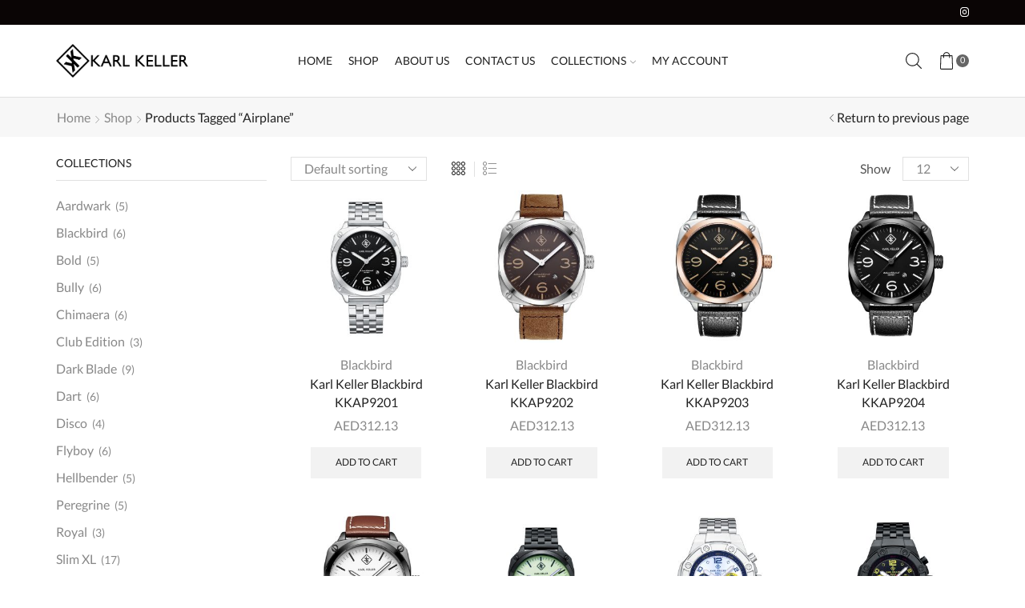

--- FILE ---
content_type: text/html; charset=UTF-8
request_url: https://karlkeller.biz/index.php/product-tag/airplane/
body_size: 31526
content:
<!DOCTYPE html>
<html lang="en-US" >
<head>
	<meta charset="UTF-8" />
	<meta name="viewport" content="width=device-width, initial-scale=1.0, maximum-scale=1.0, user-scalable=0"/>
	<title>airplane &#8211; Karl Keller</title>
<meta name='robots' content='max-image-preview:large' />
<script>window._wca = window._wca || [];</script>
<link rel='dns-prefetch' href='//www.google.com' />
<link rel='dns-prefetch' href='//stats.wp.com' />
<link rel='dns-prefetch' href='//s.w.org' />
<link rel="alternate" type="application/rss+xml" title="Karl Keller &raquo; Feed" href="https://karlkeller.biz/index.php/feed/" />
<link rel="alternate" type="application/rss+xml" title="Karl Keller &raquo; Comments Feed" href="https://karlkeller.biz/index.php/comments/feed/" />
<link rel="alternate" type="application/rss+xml" title="Karl Keller &raquo; airplane Tag Feed" href="https://karlkeller.biz/index.php/product-tag/airplane/feed/" />
<link rel='stylesheet' id='mediaelement-css'  href='https://karlkeller.biz/wp-includes/js/mediaelement/mediaelementplayer-legacy.min.css' type='text/css' media='all' />
<link rel='stylesheet' id='wp-mediaelement-css'  href='https://karlkeller.biz/wp-includes/js/mediaelement/wp-mediaelement.min.css' type='text/css' media='all' />
<style id='global-styles-inline-css' type='text/css'>
body{--wp--preset--color--black: #000000;--wp--preset--color--cyan-bluish-gray: #abb8c3;--wp--preset--color--white: #ffffff;--wp--preset--color--pale-pink: #f78da7;--wp--preset--color--vivid-red: #cf2e2e;--wp--preset--color--luminous-vivid-orange: #ff6900;--wp--preset--color--luminous-vivid-amber: #fcb900;--wp--preset--color--light-green-cyan: #7bdcb5;--wp--preset--color--vivid-green-cyan: #00d084;--wp--preset--color--pale-cyan-blue: #8ed1fc;--wp--preset--color--vivid-cyan-blue: #0693e3;--wp--preset--color--vivid-purple: #9b51e0;--wp--preset--gradient--vivid-cyan-blue-to-vivid-purple: linear-gradient(135deg,rgba(6,147,227,1) 0%,rgb(155,81,224) 100%);--wp--preset--gradient--light-green-cyan-to-vivid-green-cyan: linear-gradient(135deg,rgb(122,220,180) 0%,rgb(0,208,130) 100%);--wp--preset--gradient--luminous-vivid-amber-to-luminous-vivid-orange: linear-gradient(135deg,rgba(252,185,0,1) 0%,rgba(255,105,0,1) 100%);--wp--preset--gradient--luminous-vivid-orange-to-vivid-red: linear-gradient(135deg,rgba(255,105,0,1) 0%,rgb(207,46,46) 100%);--wp--preset--gradient--very-light-gray-to-cyan-bluish-gray: linear-gradient(135deg,rgb(238,238,238) 0%,rgb(169,184,195) 100%);--wp--preset--gradient--cool-to-warm-spectrum: linear-gradient(135deg,rgb(74,234,220) 0%,rgb(151,120,209) 20%,rgb(207,42,186) 40%,rgb(238,44,130) 60%,rgb(251,105,98) 80%,rgb(254,248,76) 100%);--wp--preset--gradient--blush-light-purple: linear-gradient(135deg,rgb(255,206,236) 0%,rgb(152,150,240) 100%);--wp--preset--gradient--blush-bordeaux: linear-gradient(135deg,rgb(254,205,165) 0%,rgb(254,45,45) 50%,rgb(107,0,62) 100%);--wp--preset--gradient--luminous-dusk: linear-gradient(135deg,rgb(255,203,112) 0%,rgb(199,81,192) 50%,rgb(65,88,208) 100%);--wp--preset--gradient--pale-ocean: linear-gradient(135deg,rgb(255,245,203) 0%,rgb(182,227,212) 50%,rgb(51,167,181) 100%);--wp--preset--gradient--electric-grass: linear-gradient(135deg,rgb(202,248,128) 0%,rgb(113,206,126) 100%);--wp--preset--gradient--midnight: linear-gradient(135deg,rgb(2,3,129) 0%,rgb(40,116,252) 100%);--wp--preset--duotone--dark-grayscale: url('#wp-duotone-dark-grayscale');--wp--preset--duotone--grayscale: url('#wp-duotone-grayscale');--wp--preset--duotone--purple-yellow: url('#wp-duotone-purple-yellow');--wp--preset--duotone--blue-red: url('#wp-duotone-blue-red');--wp--preset--duotone--midnight: url('#wp-duotone-midnight');--wp--preset--duotone--magenta-yellow: url('#wp-duotone-magenta-yellow');--wp--preset--duotone--purple-green: url('#wp-duotone-purple-green');--wp--preset--duotone--blue-orange: url('#wp-duotone-blue-orange');--wp--preset--font-size--small: 13px;--wp--preset--font-size--medium: 20px;--wp--preset--font-size--large: 36px;--wp--preset--font-size--x-large: 42px;}.has-black-color{color: var(--wp--preset--color--black) !important;}.has-cyan-bluish-gray-color{color: var(--wp--preset--color--cyan-bluish-gray) !important;}.has-white-color{color: var(--wp--preset--color--white) !important;}.has-pale-pink-color{color: var(--wp--preset--color--pale-pink) !important;}.has-vivid-red-color{color: var(--wp--preset--color--vivid-red) !important;}.has-luminous-vivid-orange-color{color: var(--wp--preset--color--luminous-vivid-orange) !important;}.has-luminous-vivid-amber-color{color: var(--wp--preset--color--luminous-vivid-amber) !important;}.has-light-green-cyan-color{color: var(--wp--preset--color--light-green-cyan) !important;}.has-vivid-green-cyan-color{color: var(--wp--preset--color--vivid-green-cyan) !important;}.has-pale-cyan-blue-color{color: var(--wp--preset--color--pale-cyan-blue) !important;}.has-vivid-cyan-blue-color{color: var(--wp--preset--color--vivid-cyan-blue) !important;}.has-vivid-purple-color{color: var(--wp--preset--color--vivid-purple) !important;}.has-black-background-color{background-color: var(--wp--preset--color--black) !important;}.has-cyan-bluish-gray-background-color{background-color: var(--wp--preset--color--cyan-bluish-gray) !important;}.has-white-background-color{background-color: var(--wp--preset--color--white) !important;}.has-pale-pink-background-color{background-color: var(--wp--preset--color--pale-pink) !important;}.has-vivid-red-background-color{background-color: var(--wp--preset--color--vivid-red) !important;}.has-luminous-vivid-orange-background-color{background-color: var(--wp--preset--color--luminous-vivid-orange) !important;}.has-luminous-vivid-amber-background-color{background-color: var(--wp--preset--color--luminous-vivid-amber) !important;}.has-light-green-cyan-background-color{background-color: var(--wp--preset--color--light-green-cyan) !important;}.has-vivid-green-cyan-background-color{background-color: var(--wp--preset--color--vivid-green-cyan) !important;}.has-pale-cyan-blue-background-color{background-color: var(--wp--preset--color--pale-cyan-blue) !important;}.has-vivid-cyan-blue-background-color{background-color: var(--wp--preset--color--vivid-cyan-blue) !important;}.has-vivid-purple-background-color{background-color: var(--wp--preset--color--vivid-purple) !important;}.has-black-border-color{border-color: var(--wp--preset--color--black) !important;}.has-cyan-bluish-gray-border-color{border-color: var(--wp--preset--color--cyan-bluish-gray) !important;}.has-white-border-color{border-color: var(--wp--preset--color--white) !important;}.has-pale-pink-border-color{border-color: var(--wp--preset--color--pale-pink) !important;}.has-vivid-red-border-color{border-color: var(--wp--preset--color--vivid-red) !important;}.has-luminous-vivid-orange-border-color{border-color: var(--wp--preset--color--luminous-vivid-orange) !important;}.has-luminous-vivid-amber-border-color{border-color: var(--wp--preset--color--luminous-vivid-amber) !important;}.has-light-green-cyan-border-color{border-color: var(--wp--preset--color--light-green-cyan) !important;}.has-vivid-green-cyan-border-color{border-color: var(--wp--preset--color--vivid-green-cyan) !important;}.has-pale-cyan-blue-border-color{border-color: var(--wp--preset--color--pale-cyan-blue) !important;}.has-vivid-cyan-blue-border-color{border-color: var(--wp--preset--color--vivid-cyan-blue) !important;}.has-vivid-purple-border-color{border-color: var(--wp--preset--color--vivid-purple) !important;}.has-vivid-cyan-blue-to-vivid-purple-gradient-background{background: var(--wp--preset--gradient--vivid-cyan-blue-to-vivid-purple) !important;}.has-light-green-cyan-to-vivid-green-cyan-gradient-background{background: var(--wp--preset--gradient--light-green-cyan-to-vivid-green-cyan) !important;}.has-luminous-vivid-amber-to-luminous-vivid-orange-gradient-background{background: var(--wp--preset--gradient--luminous-vivid-amber-to-luminous-vivid-orange) !important;}.has-luminous-vivid-orange-to-vivid-red-gradient-background{background: var(--wp--preset--gradient--luminous-vivid-orange-to-vivid-red) !important;}.has-very-light-gray-to-cyan-bluish-gray-gradient-background{background: var(--wp--preset--gradient--very-light-gray-to-cyan-bluish-gray) !important;}.has-cool-to-warm-spectrum-gradient-background{background: var(--wp--preset--gradient--cool-to-warm-spectrum) !important;}.has-blush-light-purple-gradient-background{background: var(--wp--preset--gradient--blush-light-purple) !important;}.has-blush-bordeaux-gradient-background{background: var(--wp--preset--gradient--blush-bordeaux) !important;}.has-luminous-dusk-gradient-background{background: var(--wp--preset--gradient--luminous-dusk) !important;}.has-pale-ocean-gradient-background{background: var(--wp--preset--gradient--pale-ocean) !important;}.has-electric-grass-gradient-background{background: var(--wp--preset--gradient--electric-grass) !important;}.has-midnight-gradient-background{background: var(--wp--preset--gradient--midnight) !important;}.has-small-font-size{font-size: var(--wp--preset--font-size--small) !important;}.has-medium-font-size{font-size: var(--wp--preset--font-size--medium) !important;}.has-large-font-size{font-size: var(--wp--preset--font-size--large) !important;}.has-x-large-font-size{font-size: var(--wp--preset--font-size--x-large) !important;}
</style>
<link rel='stylesheet' id='contact-form-7-css'  href='https://karlkeller.biz/wp-content/plugins/contact-form-7/includes/css/styles.css' type='text/css' media='all' />
<style id='woocommerce-inline-inline-css' type='text/css'>
.woocommerce form .form-row .required { visibility: visible; }
</style>
<link rel='stylesheet' id='wcct_public_css-css'  href='https://karlkeller.biz/wp-content/plugins/finale-woocommerce-sales-countdown-timer-discount/assets/css/wcct_combined.min.css' type='text/css' media='all' />
<link rel='stylesheet' id='etheme-parent-style-css'  href='https://karlkeller.biz/wp-content/themes/xstore/xstore.min.css' type='text/css' media='all' />
<link rel='stylesheet' id='etheme-wpb-style-css'  href='https://karlkeller.biz/wp-content/themes/xstore/css/wpb.min.css' type='text/css' media='all' />
<link rel='stylesheet' id='js_composer_front-css'  href='https://karlkeller.biz/wp-content/plugins/js_composer/assets/css/js_composer.min.css' type='text/css' media='all' />
<link rel='stylesheet' id='etheme-sidebar-css'  href='https://karlkeller.biz/wp-content/themes/xstore/css/modules/layout/sidebar.min.css' type='text/css' media='all' />
<link rel='stylesheet' id='etheme-sidebar-off-canvas-css'  href='https://karlkeller.biz/wp-content/themes/xstore/css/modules/layout/sidebar-off-canvas.min.css' type='text/css' media='all' />
<link rel='stylesheet' id='etheme-breadcrumbs-css'  href='https://karlkeller.biz/wp-content/themes/xstore/css/modules/breadcrumbs.min.css' type='text/css' media='all' />
<link rel='stylesheet' id='etheme-back-top-css'  href='https://karlkeller.biz/wp-content/themes/xstore/css/modules/back-top.min.css' type='text/css' media='all' />
<link rel='stylesheet' id='etheme-mobile-panel-css'  href='https://karlkeller.biz/wp-content/themes/xstore/css/modules/layout/mobile-panel.min.css' type='text/css' media='all' />
<link rel='stylesheet' id='etheme-pagination-css'  href='https://karlkeller.biz/wp-content/themes/xstore/css/modules/pagination.min.css' type='text/css' media='all' />
<link rel='stylesheet' id='etheme-woocommerce-css'  href='https://karlkeller.biz/wp-content/themes/xstore/css/modules/woocommerce/global.min.css' type='text/css' media='all' />
<link rel='stylesheet' id='etheme-woocommerce-archive-css'  href='https://karlkeller.biz/wp-content/themes/xstore/css/modules/woocommerce/archive.min.css' type='text/css' media='all' />
<link rel='stylesheet' id='etheme-swatches-style-css'  href='https://karlkeller.biz/wp-content/themes/xstore/css/swatches.min.css' type='text/css' media='all' />
<link rel='stylesheet' id='etheme-product-view-default-css'  href='https://karlkeller.biz/wp-content/themes/xstore/css/modules/woocommerce/product-hovers/product-view-default.min.css' type='text/css' media='all' />
<link rel='stylesheet' id='etheme-no-products-found-css'  href='https://karlkeller.biz/wp-content/themes/xstore/css/modules/woocommerce/no-products-found.min.css' type='text/css' media='all' />
<link rel='stylesheet' id='etheme-contact-forms-css'  href='https://karlkeller.biz/wp-content/themes/xstore/css/modules/contact-forms.min.css' type='text/css' media='all' />
<style id='xstore-icons-font-inline-css' type='text/css'>
@font-face {
				  font-family: 'xstore-icons';
				  src:
				    url('https://karlkeller.biz/wp-content/themes/xstore/fonts/xstore-icons-light.ttf') format('truetype'),
				    url('https://karlkeller.biz/wp-content/themes/xstore/fonts/xstore-icons-light.woff2') format('woff2'),
				    url('https://karlkeller.biz/wp-content/themes/xstore/fonts/xstore-icons-light.woff') format('woff'),
				    url('https://karlkeller.biz/wp-content/themes/xstore/fonts/xstore-icons-light.svg#xstore-icons') format('svg');
				  font-weight: normal;
				  font-style: normal;
				  font-display: swap;
				}
</style>
<link rel='stylesheet' id='etheme-header-menu-css'  href='https://karlkeller.biz/wp-content/themes/xstore/css/modules/layout/header/parts/menu.min.css' type='text/css' media='all' />
<link rel='stylesheet' id='etheme-header-search-css'  href='https://karlkeller.biz/wp-content/themes/xstore/css/modules/layout/header/parts/search.min.css' type='text/css' media='all' />
<link rel='stylesheet' id='etheme-blog-global-css'  href='https://karlkeller.biz/wp-content/themes/xstore/css/modules/blog/blog-global.min.css' type='text/css' media='all' />
<link rel='stylesheet' id='etheme-portfolio-css'  href='https://karlkeller.biz/wp-content/themes/xstore/css/portfolio.min.css' type='text/css' media='all' />
<link rel='stylesheet' id='xstore-kirki-styles-css'  href='https://karlkeller.biz/wp-content/uploads/xstore/kirki-styles.css' type='text/css' media='all' />
<link rel='stylesheet' id='mpc-massive-style-css'  href='https://karlkeller.biz/wp-content/plugins/mpc-massive/assets/css/mpc-styles.css' type='text/css' media='all' />
<link rel='stylesheet' id='child-style-css'  href='https://karlkeller.biz/wp-content/themes/xstore-child/style.css' type='text/css' media='all' />
<link rel='stylesheet' id='jetpack_css-css'  href='https://karlkeller.biz/wp-content/plugins/jetpack/css/jetpack.css' type='text/css' media='all' />
<script type='text/javascript' src='https://karlkeller.biz/wp-includes/js/jquery/jquery.min.js' id='jquery-core-js'></script>
<script type='text/javascript' src='https://karlkeller.biz/wp-includes/js/jquery/jquery-migrate.min.js' id='jquery-migrate-js'></script>
<script type='text/javascript' src='https://www.google.com/recaptcha/api.js?explicit&#038;hl=en_US&#038;ver=6.0.3' id='recaptcha-js'></script>
<script type='text/javascript' src='https://karlkeller.biz/wp-content/plugins/woocommerce/assets/js/jquery-blockui/jquery.blockUI.min.js' id='jquery-blockui-js'></script>
<script type='text/javascript' id='wc-add-to-cart-js-extra'>
/* <![CDATA[ */
var wc_add_to_cart_params = {"ajax_url":"\/wp-admin\/admin-ajax.php","wc_ajax_url":"\/?wc-ajax=%%endpoint%%","i18n_view_cart":"View cart","cart_url":"https:\/\/karlkeller.biz\/index.php\/cart\/","is_cart":"","cart_redirect_after_add":"no"};
/* ]]> */
</script>
<script type='text/javascript' src='https://karlkeller.biz/wp-content/plugins/woocommerce/assets/js/frontend/add-to-cart.min.js' id='wc-add-to-cart-js'></script>
<script type='text/javascript' src='https://karlkeller.biz/wp-content/plugins/js_composer/assets/js/vendors/woocommerce-add-to-cart.js' id='vc_woocommerce-add-to-cart-js-js'></script>
<script defer type='text/javascript' src='https://stats.wp.com/s-202548.js' id='woocommerce-analytics-js'></script>
<script type='text/javascript' id='etheme-js-extra'>
/* <![CDATA[ */
var etConfig = {"noresults":"No results were found!","ajaxSearchResultsArrow":"<svg version=\"1.1\" width=\"1em\" height=\"1em\" class=\"arrow\" xmlns=\"http:\/\/www.w3.org\/2000\/svg\" xmlns:xlink=\"http:\/\/www.w3.org\/1999\/xlink\" x=\"0px\" y=\"0px\" viewBox=\"0 0 100 100\" style=\"enable-background:new 0 0 100 100;\" xml:space=\"preserve\"><path d=\"M99.1186676,94.8567734L10.286458,6.0255365h53.5340881c1.6616173,0,3.0132561-1.3516402,3.0132561-3.0127683\r\n\tS65.4821625,0,63.8205452,0H3.0137398c-1.6611279,0-3.012768,1.3516402-3.012768,3.0127683v60.8068047\r\n\tc0,1.6616135,1.3516402,3.0132523,3.012768,3.0132523s3.012768-1.3516388,3.012768-3.0132523V10.2854862L94.8577423,99.117691\r\n\tC95.4281311,99.6871109,96.1841202,100,96.9886856,100c0.8036041,0,1.5595856-0.3128891,2.129982-0.882309\r\n\tC100.2924805,97.9419327,100.2924805,96.0305862,99.1186676,94.8567734z\"><\/path><\/svg>","successfullyAdded":"Product added.","successfullyCopied":"Copied to clipboard","confirmQuestion":"Are you sure?","checkCart":"Please check your <a href='https:\/\/karlkeller.biz\/index.php\/cart\/'>cart.<\/a>","contBtn":"Continue shopping","checkBtn":"Checkout","ajaxProductAddedNotify":{"type":"alert","linked_products_type":"upsell"},"variationGallery":"","quickView":{"type":"popup","position":"right","layout":"default","variationGallery":"","css":{"quick-view":"        <link rel=\"stylesheet\" href=\"https:\/\/karlkeller.biz\/wp-content\/themes\/xstore\/css\/modules\/woocommerce\/quick-view.min.css\" type=\"text\/css\" media=\"all\" \/> \t\t","skeleton":"        <link rel=\"stylesheet\" href=\"https:\/\/karlkeller.biz\/wp-content\/themes\/xstore\/css\/modules\/skeleton.min.css\" type=\"text\/css\" media=\"all\" \/> \t\t","single-product":"        <link rel=\"stylesheet\" href=\"https:\/\/karlkeller.biz\/wp-content\/themes\/xstore\/css\/modules\/woocommerce\/single-product\/single-product.min.css\" type=\"text\/css\" media=\"all\" \/> \t\t","single-product-elements":"        <link rel=\"stylesheet\" href=\"https:\/\/karlkeller.biz\/wp-content\/themes\/xstore\/css\/modules\/woocommerce\/single-product\/single-product-elements.min.css\" type=\"text\/css\" media=\"all\" \/> \t\t","single-post-meta":"        <link rel=\"stylesheet\" href=\"https:\/\/karlkeller.biz\/wp-content\/themes\/xstore\/css\/modules\/blog\/single-post\/meta.min.css\" type=\"text\/css\" media=\"all\" \/> \t\t"}},"popupAddedToCart":[],"builders":{"is_wpbakery":true},"Product":"Products","Pages":"Pages","Post":"Posts","Portfolio":"Portfolio","Product_found":"{{count}} Products found","Pages_found":"{{count}} Pages found","Post_found":"{{count}} Posts found","Portfolio_found":"{{count}} Portfolio found","show_more":"Show {{count}} more","show_all":"View all results","items_found":"{{count}} items found","item_found":"{{count}} item found","single_product_builder":"","fancy_select_categories":"","noSuggestionNoticeWithMatches":"No results were found!<p>No items matched your search {{search_value}}.<\/p>","ajaxurl":"https:\/\/karlkeller.biz\/wp-admin\/admin-ajax.php","woocommerceSettings":{"is_woocommerce":true,"is_swatches":true,"ajax_filters":"","ajax_pagination":"","is_single_product_builder":"","mini_cart_content_quantity_input":false,"widget_show_more_text":"more","sidebar_off_canvas_icon":"<svg version=\"1.1\" width=\"1em\" height=\"1em\" id=\"Layer_1\" xmlns=\"http:\/\/www.w3.org\/2000\/svg\" xmlns:xlink=\"http:\/\/www.w3.org\/1999\/xlink\" x=\"0px\" y=\"0px\" viewBox=\"0 0 100 100\" style=\"enable-background:new 0 0 100 100;\" xml:space=\"preserve\"><path d=\"M94.8,0H5.6C4,0,2.6,0.9,1.9,2.3C1.1,3.7,1.3,5.4,2.2,6.7l32.7,46c0,0,0,0,0,0c1.2,1.6,1.8,3.5,1.8,5.5v37.5c0,1.1,0.4,2.2,1.2,3c0.8,0.8,1.8,1.2,3,1.2c0.6,0,1.1-0.1,1.6-0.3l18.4-7c1.6-0.5,2.7-2.1,2.7-3.9V58.3c0-2,0.6-3.9,1.8-5.5c0,0,0,0,0,0l32.7-46c0.9-1.3,1.1-3,0.3-4.4C97.8,0.9,96.3,0,94.8,0z M61.4,49.7c-1.8,2.5-2.8,5.5-2.8,8.5v29.8l-16.8,6.4V58.3c0-3.1-1-6.1-2.8-8.5L7.3,5.1h85.8L61.4,49.7z\"><\/path><\/svg>","ajax_add_to_cart_archives":true,"cart_url":"https:\/\/karlkeller.biz\/index.php\/cart\/","cart_redirect_after_add":false,"home_url":"https:\/\/karlkeller.biz\/","shop_url":"https:\/\/karlkeller.biz\/index.php\/shop\/","sidebar_widgets_dropdown_limit":3,"wishlist_for_variations":1,"cart_progress_currency_pos":"left","cart_progress_thousand_sep":",","cart_progress_decimal_sep":".","cart_progress_num_decimals":2,"is_smart_addtocart":"","primary_attribute":"et_none"},"notices":{"ajax-filters":"Ajax error: cannot get filters result","post-product":"Ajax error: cannot get post\/product result","products":"Ajax error: cannot get products result","posts":"Ajax error: cannot get posts result","element":"Ajax error: cannot get element result","portfolio":"Ajax error: problem with ajax et_portfolio_ajax action","portfolio-pagination":"Ajax error: problem with ajax et_portfolio_ajax_pagination action","menu":"Ajax error: problem with ajax menu_posts action","noMatchFound":"No matches found","variationGalleryNotAvailable":"Variation Gallery not available on variation id","localStorageFull":"Seems like your localStorage is full"},"layoutSettings":{"layout":"wide","is_rtl":false,"is_mobile":false,"mobHeaderStart":992,"menu_storage_key":"etheme_99955ced80ef72528274a86f3625801d","ajax_dropdowns_from_storage":1},"sidebar":{"closed_pc_by_default":true},"et_global":{"classes":{"skeleton":"skeleton-body","mfp":"et-mfp-opened"},"mobHeaderStart":992}};
/* ]]> */
</script>
<script type='text/javascript' src='https://karlkeller.biz/wp-content/themes/xstore/js/etheme-scripts.min.js' id='etheme-js'></script>
<script type='text/javascript' id='et-woo-swatches-js-extra'>
/* <![CDATA[ */
var sten_wc_params = {"ajax_url":"https:\/\/karlkeller.biz\/wp-admin\/admin-ajax.php","is_customize_preview":"","is_singular_product":"","add_to_cart_btn_text":"Add to cart","read_more_btn_text":"Read More","read_more_about_btn_text":"about","read_more_for_btn_text":"for","select_options_btn_text":"Select options","i18n_no_matching_variations_text":"Sorry, no products matched your selection. Please choose a different combination."};
/* ]]> */
</script>
<script type='text/javascript' src='https://karlkeller.biz/wp-content/plugins/et-core-plugin/packages/st-woo-swatches/public/js/frontend.min.js' id='et-woo-swatches-js'></script>
<link rel="https://api.w.org/" href="https://karlkeller.biz/index.php/wp-json/" /><link rel="alternate" type="application/json" href="https://karlkeller.biz/index.php/wp-json/wp/v2/product_tag/115" /><link rel="EditURI" type="application/rsd+xml" title="RSD" href="https://karlkeller.biz/xmlrpc.php?rsd" />
<link rel="wlwmanifest" type="application/wlwmanifest+xml" href="https://karlkeller.biz/wp-includes/wlwmanifest.xml" /> 
<meta name="generator" content="WordPress 6.0.3" />
<meta name="generator" content="WooCommerce 6.7.0" />
<!-- HFCM by 99 Robots - Snippet # 1: FB Pixel Base Code -->
<!-- Facebook Pixel Code -->
<script>
    !function(f,b,e,v,n,t,s)
    {if(f.fbq)return;n=f.fbq=function(){n.callMethod?
    n.callMethod.apply(n,arguments):n.queue.push(arguments)};
    if(!f._fbq)f._fbq=n;n.push=n;n.loaded=!0;n.version='2.0';
    n.queue=[];t=b.createElement(e);t.async=!0;
    t.src=v;s=b.getElementsByTagName(e)[0];
    s.parentNode.insertBefore(t,s)}(window, document,'script',
    'https://connect.facebook.net/en_US/fbevents.js');
    fbq('init', '633973681516384');
    fbq('track', 'PageView');
  </script>
  <noscript>
    <img height="1" width="1" style="display:none" 
         src="https://www.facebook.com/tr?id=633973681516384&ev=PageView&noscript=1"/>
  </noscript>
  <!-- End Facebook Pixel Code -->
<!-- /end HFCM by 99 Robots -->
<meta name="framework" content="Redux 4.3.9" /><style>img#wpstats{display:none}</style>
	
            <link rel="prefetch" as="font" href="https://karlkeller.biz/wp-content/themes/xstore/fonts/xstore-icons-light.woff?v=8.2.3" type="font/woff">
    
	        <link rel="prefetch" as="font" href="https://karlkeller.biz/wp-content/themes/xstore/fonts/xstore-icons-light.woff2?v=8.2.3" type="font/woff2">
    	<noscript><style>.woocommerce-product-gallery{ opacity: 1 !important; }</style></noscript>
	<style type="text/css">.recentcomments a{display:inline !important;padding:0 !important;margin:0 !important;}</style><meta name="generator" content="Powered by WPBakery Page Builder - drag and drop page builder for WordPress."/>
<meta name="generator" content="Powered by Slider Revolution 6.5.20 - responsive, Mobile-Friendly Slider Plugin for WordPress with comfortable drag and drop interface." />
<link rel="icon" href="https://karlkeller.biz/wp-content/uploads/2022/04/KK-logo-white-100x100.png" sizes="32x32" />
<link rel="icon" href="https://karlkeller.biz/wp-content/uploads/2022/04/KK-logo-white.png" sizes="192x192" />
<link rel="apple-touch-icon" href="https://karlkeller.biz/wp-content/uploads/2022/04/KK-logo-white.png" />
<meta name="msapplication-TileImage" content="https://karlkeller.biz/wp-content/uploads/2022/04/KK-logo-white.png" />
<script>function setREVStartSize(e){
			//window.requestAnimationFrame(function() {
				window.RSIW = window.RSIW===undefined ? window.innerWidth : window.RSIW;
				window.RSIH = window.RSIH===undefined ? window.innerHeight : window.RSIH;
				try {
					var pw = document.getElementById(e.c).parentNode.offsetWidth,
						newh;
					pw = pw===0 || isNaN(pw) ? window.RSIW : pw;
					e.tabw = e.tabw===undefined ? 0 : parseInt(e.tabw);
					e.thumbw = e.thumbw===undefined ? 0 : parseInt(e.thumbw);
					e.tabh = e.tabh===undefined ? 0 : parseInt(e.tabh);
					e.thumbh = e.thumbh===undefined ? 0 : parseInt(e.thumbh);
					e.tabhide = e.tabhide===undefined ? 0 : parseInt(e.tabhide);
					e.thumbhide = e.thumbhide===undefined ? 0 : parseInt(e.thumbhide);
					e.mh = e.mh===undefined || e.mh=="" || e.mh==="auto" ? 0 : parseInt(e.mh,0);
					if(e.layout==="fullscreen" || e.l==="fullscreen")
						newh = Math.max(e.mh,window.RSIH);
					else{
						e.gw = Array.isArray(e.gw) ? e.gw : [e.gw];
						for (var i in e.rl) if (e.gw[i]===undefined || e.gw[i]===0) e.gw[i] = e.gw[i-1];
						e.gh = e.el===undefined || e.el==="" || (Array.isArray(e.el) && e.el.length==0)? e.gh : e.el;
						e.gh = Array.isArray(e.gh) ? e.gh : [e.gh];
						for (var i in e.rl) if (e.gh[i]===undefined || e.gh[i]===0) e.gh[i] = e.gh[i-1];
											
						var nl = new Array(e.rl.length),
							ix = 0,
							sl;
						e.tabw = e.tabhide>=pw ? 0 : e.tabw;
						e.thumbw = e.thumbhide>=pw ? 0 : e.thumbw;
						e.tabh = e.tabhide>=pw ? 0 : e.tabh;
						e.thumbh = e.thumbhide>=pw ? 0 : e.thumbh;
						for (var i in e.rl) nl[i] = e.rl[i]<window.RSIW ? 0 : e.rl[i];
						sl = nl[0];
						for (var i in nl) if (sl>nl[i] && nl[i]>0) { sl = nl[i]; ix=i;}
						var m = pw>(e.gw[ix]+e.tabw+e.thumbw) ? 1 : (pw-(e.tabw+e.thumbw)) / (e.gw[ix]);
						newh =  (e.gh[ix] * m) + (e.tabh + e.thumbh);
					}
					var el = document.getElementById(e.c);
					if (el!==null && el) el.style.height = newh+"px";
					el = document.getElementById(e.c+"_wrapper");
					if (el!==null && el) {
						el.style.height = newh+"px";
						el.style.display = "block";
					}
				} catch(e){
					console.log("Failure at Presize of Slider:" + e)
				}
			//});
		  };</script>
<script>
        var woocs_is_mobile = 0;
        var woocs_special_ajax_mode = 0;
        var woocs_drop_down_view = "no";
        var woocs_current_currency = {"name":"AED","rate":3.6721000671387,"symbol":"AED","position":"left","is_etalon":0,"hide_cents":0,"hide_on_front":0,"rate_plus":"","decimals":2,"separators":"0","description":"","flag":"http:\/\/127.0.0.1\/karlkeller.shop\/wp-content\/plugins\/woocommerce-currency-switcher\/img\/no_flag.png"};
        var woocs_default_currency = {"name":"USD","rate":1,"symbol":"&#36;","position":"left","is_etalon":1,"hide_cents":0,"hide_on_front":0,"rate_plus":"","decimals":2,"separators":"0","description":"USA dollar","flag":"http:\/\/127.0.0.1\/karlkeller.shop\/wp-content\/plugins\/woocommerce-currency-switcher\/img\/no_flag.png"};
        var woocs_redraw_cart = 1;
        var woocs_array_of_get = '{}';
        
        woocs_array_no_cents = '["JPY","TWD"]';

        var woocs_ajaxurl = "https://karlkeller.biz/wp-admin/admin-ajax.php";
        var woocs_lang_loading = "loading";
        var woocs_shop_is_cached =0;
        </script><style id="kirki-inline-styles"></style><style type="text/css" class="et_custom-css">.onsale{width:3.75em;height:3.75em;line-height:1.2}@media (min-width:768px){.quick-view-popup.et-quick-view-wrapper{height:420px}.quick-view-popup .product-content{max-height:420px}.quick-view-layout-default img,.quick-view-layout-default iframe{max-height:420px;margin:0 auto !important}}.page-heading{margin-bottom:25px}.page-heading{margin-bottom:25px}@media only screen and (max-width:1230px){.swiper-custom-left,.middle-inside .swiper-entry .swiper-button-prev,.middle-inside.swiper-entry .swiper-button-prev{left:-15px}.swiper-custom-right,.middle-inside .swiper-entry .swiper-button-next,.middle-inside.swiper-entry .swiper-button-next{right:-15px}.swiper-entry:hover .swiper-custom-left,.middle-inside .swiper-entry:hover .swiper-button-prev,.middle-inside.swiper-entry:hover .swiper-button-prev{left:-5px}.swiper-entry:hover .swiper-custom-right,.middle-inside .swiper-entry:hover .swiper-button-next,.middle-inside.swiper-entry:hover .swiper-button-next{right:-5px}}@media only screen and (max-width:992px){.header-wrapper,.site-header-vertical{display:none}}@media only screen and (min-width:993px){.mobile-header-wrapper{display:none}}.swiper-container{width:auto}.content-product .product-content-image img,.category-grid img,.categoriesCarousel .category-grid img{width:100%}.etheme-elementor-slider:not(.swiper-container-initialized) .swiper-slide{max-width:calc(100% / var(--slides-per-view,4))}</style><noscript><style> .wpb_animate_when_almost_visible { opacity: 1; }</style></noscript><style type="text/css" data-type="et_vc_shortcodes-custom-css">@media only screen and (max-width: 1199px) and (min-width: 769px) { div.et-md-no-bg { background-image: none !important; } }@media only screen and (max-width: 768px) and (min-width: 480px) { div.et-sm-no-bg { background-image: none !important; } }@media only screen and (max-width: 480px) {div.et-xs-no-bg { background-image: none !important; }}</style></head>
<body class="archive tax-product_tag term-airplane term-115 theme-xstore woocommerce woocommerce-page woocommerce-no-js et_cart-type-1 et_b_dt_header-not-overlap et_b_mob_header-not-overlap breadcrumbs-type-left2 wide et-preloader-off et-catalog-off  et-enable-swatch wpb-js-composer js-comp-ver-6.9.0 vc_responsive currency-aed" data-mode="light">
<svg xmlns="http://www.w3.org/2000/svg" viewBox="0 0 0 0" width="0" height="0" focusable="false" role="none" style="visibility: hidden; position: absolute; left: -9999px; overflow: hidden;" ><defs><filter id="wp-duotone-dark-grayscale"><feColorMatrix color-interpolation-filters="sRGB" type="matrix" values=" .299 .587 .114 0 0 .299 .587 .114 0 0 .299 .587 .114 0 0 .299 .587 .114 0 0 " /><feComponentTransfer color-interpolation-filters="sRGB" ><feFuncR type="table" tableValues="0 0.49803921568627" /><feFuncG type="table" tableValues="0 0.49803921568627" /><feFuncB type="table" tableValues="0 0.49803921568627" /><feFuncA type="table" tableValues="1 1" /></feComponentTransfer><feComposite in2="SourceGraphic" operator="in" /></filter></defs></svg><svg xmlns="http://www.w3.org/2000/svg" viewBox="0 0 0 0" width="0" height="0" focusable="false" role="none" style="visibility: hidden; position: absolute; left: -9999px; overflow: hidden;" ><defs><filter id="wp-duotone-grayscale"><feColorMatrix color-interpolation-filters="sRGB" type="matrix" values=" .299 .587 .114 0 0 .299 .587 .114 0 0 .299 .587 .114 0 0 .299 .587 .114 0 0 " /><feComponentTransfer color-interpolation-filters="sRGB" ><feFuncR type="table" tableValues="0 1" /><feFuncG type="table" tableValues="0 1" /><feFuncB type="table" tableValues="0 1" /><feFuncA type="table" tableValues="1 1" /></feComponentTransfer><feComposite in2="SourceGraphic" operator="in" /></filter></defs></svg><svg xmlns="http://www.w3.org/2000/svg" viewBox="0 0 0 0" width="0" height="0" focusable="false" role="none" style="visibility: hidden; position: absolute; left: -9999px; overflow: hidden;" ><defs><filter id="wp-duotone-purple-yellow"><feColorMatrix color-interpolation-filters="sRGB" type="matrix" values=" .299 .587 .114 0 0 .299 .587 .114 0 0 .299 .587 .114 0 0 .299 .587 .114 0 0 " /><feComponentTransfer color-interpolation-filters="sRGB" ><feFuncR type="table" tableValues="0.54901960784314 0.98823529411765" /><feFuncG type="table" tableValues="0 1" /><feFuncB type="table" tableValues="0.71764705882353 0.25490196078431" /><feFuncA type="table" tableValues="1 1" /></feComponentTransfer><feComposite in2="SourceGraphic" operator="in" /></filter></defs></svg><svg xmlns="http://www.w3.org/2000/svg" viewBox="0 0 0 0" width="0" height="0" focusable="false" role="none" style="visibility: hidden; position: absolute; left: -9999px; overflow: hidden;" ><defs><filter id="wp-duotone-blue-red"><feColorMatrix color-interpolation-filters="sRGB" type="matrix" values=" .299 .587 .114 0 0 .299 .587 .114 0 0 .299 .587 .114 0 0 .299 .587 .114 0 0 " /><feComponentTransfer color-interpolation-filters="sRGB" ><feFuncR type="table" tableValues="0 1" /><feFuncG type="table" tableValues="0 0.27843137254902" /><feFuncB type="table" tableValues="0.5921568627451 0.27843137254902" /><feFuncA type="table" tableValues="1 1" /></feComponentTransfer><feComposite in2="SourceGraphic" operator="in" /></filter></defs></svg><svg xmlns="http://www.w3.org/2000/svg" viewBox="0 0 0 0" width="0" height="0" focusable="false" role="none" style="visibility: hidden; position: absolute; left: -9999px; overflow: hidden;" ><defs><filter id="wp-duotone-midnight"><feColorMatrix color-interpolation-filters="sRGB" type="matrix" values=" .299 .587 .114 0 0 .299 .587 .114 0 0 .299 .587 .114 0 0 .299 .587 .114 0 0 " /><feComponentTransfer color-interpolation-filters="sRGB" ><feFuncR type="table" tableValues="0 0" /><feFuncG type="table" tableValues="0 0.64705882352941" /><feFuncB type="table" tableValues="0 1" /><feFuncA type="table" tableValues="1 1" /></feComponentTransfer><feComposite in2="SourceGraphic" operator="in" /></filter></defs></svg><svg xmlns="http://www.w3.org/2000/svg" viewBox="0 0 0 0" width="0" height="0" focusable="false" role="none" style="visibility: hidden; position: absolute; left: -9999px; overflow: hidden;" ><defs><filter id="wp-duotone-magenta-yellow"><feColorMatrix color-interpolation-filters="sRGB" type="matrix" values=" .299 .587 .114 0 0 .299 .587 .114 0 0 .299 .587 .114 0 0 .299 .587 .114 0 0 " /><feComponentTransfer color-interpolation-filters="sRGB" ><feFuncR type="table" tableValues="0.78039215686275 1" /><feFuncG type="table" tableValues="0 0.94901960784314" /><feFuncB type="table" tableValues="0.35294117647059 0.47058823529412" /><feFuncA type="table" tableValues="1 1" /></feComponentTransfer><feComposite in2="SourceGraphic" operator="in" /></filter></defs></svg><svg xmlns="http://www.w3.org/2000/svg" viewBox="0 0 0 0" width="0" height="0" focusable="false" role="none" style="visibility: hidden; position: absolute; left: -9999px; overflow: hidden;" ><defs><filter id="wp-duotone-purple-green"><feColorMatrix color-interpolation-filters="sRGB" type="matrix" values=" .299 .587 .114 0 0 .299 .587 .114 0 0 .299 .587 .114 0 0 .299 .587 .114 0 0 " /><feComponentTransfer color-interpolation-filters="sRGB" ><feFuncR type="table" tableValues="0.65098039215686 0.40392156862745" /><feFuncG type="table" tableValues="0 1" /><feFuncB type="table" tableValues="0.44705882352941 0.4" /><feFuncA type="table" tableValues="1 1" /></feComponentTransfer><feComposite in2="SourceGraphic" operator="in" /></filter></defs></svg><svg xmlns="http://www.w3.org/2000/svg" viewBox="0 0 0 0" width="0" height="0" focusable="false" role="none" style="visibility: hidden; position: absolute; left: -9999px; overflow: hidden;" ><defs><filter id="wp-duotone-blue-orange"><feColorMatrix color-interpolation-filters="sRGB" type="matrix" values=" .299 .587 .114 0 0 .299 .587 .114 0 0 .299 .587 .114 0 0 .299 .587 .114 0 0 " /><feComponentTransfer color-interpolation-filters="sRGB" ><feFuncR type="table" tableValues="0.098039215686275 1" /><feFuncG type="table" tableValues="0 0.66274509803922" /><feFuncB type="table" tableValues="0.84705882352941 0.41960784313725" /><feFuncA type="table" tableValues="1 1" /></feComponentTransfer><feComposite in2="SourceGraphic" operator="in" /></filter></defs></svg>


<div class="template-container">

		<div class="template-content">
		<div class="page-wrapper">
			<header id="header" class="site-header sticky"  data-type="smart"><div class="header-wrapper">

<div class="header-top-wrapper ">
	<div class="header-top" data-title="Header top">
		<div class="et-row-container et-container">
			<div class="et-wrap-columns flex align-items-center">
		
		
        <div class="et_column et_col-xs-3 et_col-xs-offset-0 pos-static">
			

<style>                .connect-block-element-3rTjV {
                    --connect-block-space: 0px;
                    margin: 0 -0px;
                }
                .et_element.connect-block-element-3rTjV > div,
                .et_element.connect-block-element-3rTjV > form.cart,
                .et_element.connect-block-element-3rTjV > .price {
                    margin: 0 0px;
                }
                                    .et_element.connect-block-element-3rTjV > .et_b_header-widget > div, 
                    .et_element.connect-block-element-3rTjV > .et_b_header-widget > ul {
                        margin-left: 0px;
                        margin-right: 0px;
                    }
                    .et_element.connect-block-element-3rTjV .widget_nav_menu .menu > li > a {
                        margin: 0 0px                    }
/*                    .et_element.connect-block-element-3rTjV .widget_nav_menu .menu .menu-item-has-children > a:after {
                        right: 0px;
                    }*/
                </style><div class="et_element et_connect-block flex flex-row connect-block-element-3rTjV align-items-center justify-content-start"></div>        </div>
	
		
		
        <div class="et_column et_col-xs-3 et_col-xs-offset-6 pos-static">
			

<style>                .connect-block-element-LPKEl {
                    --connect-block-space: 10px;
                    margin: 0 -10px;
                }
                .et_element.connect-block-element-LPKEl > div,
                .et_element.connect-block-element-LPKEl > form.cart,
                .et_element.connect-block-element-LPKEl > .price {
                    margin: 0 10px;
                }
                                    .et_element.connect-block-element-LPKEl > .et_b_header-widget > div, 
                    .et_element.connect-block-element-LPKEl > .et_b_header-widget > ul {
                        margin-left: 10px;
                        margin-right: 10px;
                    }
                    .et_element.connect-block-element-LPKEl .widget_nav_menu .menu > li > a {
                        margin: 0 10px                    }
/*                    .et_element.connect-block-element-LPKEl .widget_nav_menu .menu .menu-item-has-children > a:after {
                        right: 10px;
                    }*/
                </style><div class="et_element et_connect-block flex flex-row connect-block-element-LPKEl align-items-center justify-content-end">

<div class="et_element et_b_header-socials et-socials flex flex-nowrap align-items-center  justify-content-end mob-justify-content-start et_element-top-level flex-row" >
	        <a href="https://www.instagram.com/karlkellerofficial/"   data-tooltip="Instagram" title="Instagram">
            <span class="screen-reader-text hidden">Instagram</span>
			<svg xmlns="http://www.w3.org/2000/svg" width="1em" height="1em" viewBox="0 0 24 24"><path d="M16.512 0h-9.024c-4.128 0-7.488 3.36-7.488 7.488v9c0 4.152 3.36 7.512 7.488 7.512h9c4.152 0 7.512-3.36 7.512-7.488v-9.024c0-4.128-3.36-7.488-7.488-7.488zM21.744 16.512c0 2.904-2.352 5.256-5.256 5.256h-9c-2.904 0-5.256-2.352-5.256-5.256v-9.024c0-2.904 2.352-5.256 5.256-5.256h9c2.904 0 5.256 2.352 5.256 5.256v9.024zM12 6c-3.312 0-6 2.688-6 6s2.688 6 6 6 6-2.688 6-6-2.688-6-6-6zM12 15.744c-2.064 0-3.744-1.68-3.744-3.744s1.68-3.744 3.744-3.744 3.744 1.68 3.744 3.744c0 2.064-1.68 3.744-3.744 3.744zM19.248 5.544c0 0.437-0.355 0.792-0.792 0.792s-0.792-0.355-0.792-0.792c0-0.437 0.355-0.792 0.792-0.792s0.792 0.355 0.792 0.792z"></path></svg>        </a>
	</div>

</div>        </div>
	</div>		</div>
	</div>
</div>

<div class="header-main-wrapper sticky">
	<div class="header-main" data-title="Header main">
		<div class="et-row-container et-container">
			<div class="et-wrap-columns flex align-items-center">
		
		
        <div class="et_column et_col-xs-2 et_col-xs-offset-0">
			

    <div class="et_element et_b_header-logo align-start mob-align-center et_element-top-level" >
        <a href="https://karlkeller.biz">
            <span><img width="924" height="235" src="https://karlkeller.biz/wp-content/uploads/2022/04/KK-logo-black.png" class="et_b_header-logo-img" alt="" srcset="https://karlkeller.biz/wp-content/uploads/2022/04/KK-logo-black.png " 2x /></span>


            
            <span class="fixed"><img width="924" height="235" src="https://karlkeller.biz/wp-content/uploads/2022/04/KK-logo-black.png" class="et_b_header-logo-img" alt="" srcset="https://karlkeller.biz/wp-content/uploads/2022/04/KK-logo-black.png 924w, https://karlkeller.biz/wp-content/uploads/2022/04/KK-logo-black-300x76.png 300w, https://karlkeller.biz/wp-content/uploads/2022/04/KK-logo-black-768x195.png 768w, https://karlkeller.biz/wp-content/uploads/2022/04/KK-logo-black-1x1.png 1w, https://karlkeller.biz/wp-content/uploads/2022/04/KK-logo-black-10x3.png 10w, https://karlkeller.biz/wp-content/uploads/2022/04/KK-logo-black-600x153.png 600w" sizes="(max-width: 924px) 100vw, 924px" /></span>            
        </a>
    </div>

        </div>
	
		
		
        <div class="et_column et_col-xs-8 et_col-xs-offset-0 pos-static">
			

<div class="et_element et_b_header-menu header-main-menu flex align-items-center menu-items-underline  justify-content-center et_element-top-level" >
	<div class="menu-main-container"><ul id="menu-main-menu-1" class="menu"><li id="menu-item-4923" class="menu-item menu-item-type-post_type menu-item-object-page menu-item-home menu-item-4923 item-level-0 item-design-dropdown columns-2"><a href="https://karlkeller.biz/" class="item-link">Home</a></li>
<li id="menu-item-4922" class="menu-item menu-item-type-post_type menu-item-object-page menu-item-4922 item-level-0 item-design-dropdown columns-2"><a href="https://karlkeller.biz/index.php/shop/" class="item-link">Shop</a></li>
<li id="menu-item-5409" class="menu-item menu-item-type-post_type menu-item-object-page menu-item-5409 item-level-0 item-design-dropdown"><a href="https://karlkeller.biz/index.php/about-us/" class="item-link">About Us</a></li>
<li id="menu-item-5408" class="menu-item menu-item-type-post_type menu-item-object-page menu-item-5408 item-level-0 item-design-dropdown"><a href="https://karlkeller.biz/index.php/contact-us/" class="item-link">Contact Us</a></li>
<li id="menu-item-5476" class="menu-item menu-item-type-custom menu-item-object-custom menu-item-has-children menu-parent-item menu-item-5476 item-level-0 item-design-dropdown"><a href="#" class="item-link">Collections<svg class="arrow " xmlns="http://www.w3.org/2000/svg" width="0.5em" height="0.5em" viewBox="0 0 24 24"><path d="M23.784 6.072c-0.264-0.264-0.672-0.264-0.984 0l-10.8 10.416-10.8-10.416c-0.264-0.264-0.672-0.264-0.984 0-0.144 0.12-0.216 0.312-0.216 0.48 0 0.192 0.072 0.36 0.192 0.504l11.28 10.896c0.096 0.096 0.24 0.192 0.48 0.192 0.144 0 0.288-0.048 0.432-0.144l0.024-0.024 11.304-10.92c0.144-0.12 0.24-0.312 0.24-0.504 0.024-0.168-0.048-0.36-0.168-0.48z"></path></svg></a>
<div class="nav-sublist-dropdown"><div class="container">

<ul>
	<li id="menu-item-5477" class="menu-item menu-item-type-taxonomy menu-item-object-product_cat menu-item-5477 item-level-1"><a href="https://karlkeller.biz/index.php/product-category/slim-xl/" class="item-link type-img position-">Slim XL</a></li>
	<li id="menu-item-5479" class="menu-item menu-item-type-taxonomy menu-item-object-product_cat menu-item-5479 item-level-1"><a href="https://karlkeller.biz/index.php/product-category/stargazer/" class="item-link type-img position-">Stargazer</a></li>
	<li id="menu-item-5480" class="menu-item menu-item-type-taxonomy menu-item-object-product_cat menu-item-5480 item-level-1"><a href="https://karlkeller.biz/index.php/product-category/chimaera/" class="item-link type-img position-">Chimaera</a></li>
	<li id="menu-item-5481" class="menu-item menu-item-type-taxonomy menu-item-object-product_cat menu-item-5481 item-level-1"><a href="https://karlkeller.biz/index.php/product-category/blackbird/" class="item-link type-img position-">Blackbird</a></li>
	<li id="menu-item-5478" class="menu-item menu-item-type-taxonomy menu-item-object-product_cat menu-item-5478 item-level-1"><a href="https://karlkeller.biz/index.php/product-category/dark-blade/" class="item-link type-img position-">Dark Blade</a></li>
	<li id="menu-item-5482" class="menu-item menu-item-type-taxonomy menu-item-object-product_cat menu-item-5482 item-level-1"><a href="https://karlkeller.biz/index.php/product-category/tubular/" class="item-link type-img position-">Tubular</a></li>
	<li id="menu-item-5483" class="menu-item menu-item-type-taxonomy menu-item-object-product_cat menu-item-5483 item-level-1"><a href="https://karlkeller.biz/index.php/product-category/bully/" class="item-link type-img position-">Bully</a></li>
	<li id="menu-item-5484" class="menu-item menu-item-type-taxonomy menu-item-object-product_cat menu-item-5484 item-level-1"><a href="https://karlkeller.biz/index.php/product-category/flyboy/" class="item-link type-img position-">Flyboy</a></li>
	<li id="menu-item-5485" class="menu-item menu-item-type-taxonomy menu-item-object-product_cat menu-item-5485 item-level-1"><a href="https://karlkeller.biz/index.php/product-category/dart/" class="item-link type-img position-">Dart</a></li>
	<li id="menu-item-5486" class="menu-item menu-item-type-taxonomy menu-item-object-product_cat menu-item-5486 item-level-1"><a href="https://karlkeller.biz/index.php/product-category/aardwark/" class="item-link type-img position-">Aardwark</a></li>
	<li id="menu-item-5487" class="menu-item menu-item-type-taxonomy menu-item-object-product_cat menu-item-5487 item-level-1"><a href="https://karlkeller.biz/index.php/product-category/peregrine/" class="item-link type-img position-">Peregrine</a></li>
	<li id="menu-item-5488" class="menu-item menu-item-type-taxonomy menu-item-object-product_cat menu-item-5488 item-level-1"><a href="https://karlkeller.biz/index.php/product-category/hellbender/" class="item-link type-img position-">Hellbender</a></li>
	<li id="menu-item-5489" class="menu-item menu-item-type-taxonomy menu-item-object-product_cat menu-item-5489 item-level-1"><a href="https://karlkeller.biz/index.php/product-category/bold/" class="item-link type-img position-">Bold</a></li>
	<li id="menu-item-5490" class="menu-item menu-item-type-taxonomy menu-item-object-product_cat menu-item-5490 item-level-1"><a href="https://karlkeller.biz/index.php/product-category/umbrella/" class="item-link type-img position-">Umbrella</a></li>
	<li id="menu-item-5491" class="menu-item menu-item-type-taxonomy menu-item-object-product_cat menu-item-5491 item-level-1"><a href="https://karlkeller.biz/index.php/product-category/disco/" class="item-link type-img position-">Disco</a></li>
	<li id="menu-item-5492" class="menu-item menu-item-type-taxonomy menu-item-object-product_cat menu-item-5492 item-level-1"><a href="https://karlkeller.biz/index.php/product-category/royal/" class="item-link type-img position-">Royal</a></li>
	<li id="menu-item-5493" class="menu-item menu-item-type-taxonomy menu-item-object-product_cat menu-item-5493 item-level-1"><a href="https://karlkeller.biz/index.php/product-category/club-edition/" class="item-link type-img position-">Club Edition</a></li>
</ul>

</div></div><!-- .nav-sublist-dropdown -->
</li>
<li id="menu-item-5506" class="menu-item menu-item-type-post_type menu-item-object-page menu-item-5506 item-level-0 item-design-dropdown"><a href="https://karlkeller.biz/index.php/my-account/" class="item-link">My Account</a></li>
</ul></div></div>

        </div>
	
		
		
        <div class="et_column et_col-xs-2 et_col-xs-offset-0 pos-static">
			

<style>                .connect-block-element-yy4Zz {
                    --connect-block-space: 10px;
                    margin: 0 -10px;
                }
                .et_element.connect-block-element-yy4Zz > div,
                .et_element.connect-block-element-yy4Zz > form.cart,
                .et_element.connect-block-element-yy4Zz > .price {
                    margin: 0 10px;
                }
                                    .et_element.connect-block-element-yy4Zz > .et_b_header-widget > div, 
                    .et_element.connect-block-element-yy4Zz > .et_b_header-widget > ul {
                        margin-left: 10px;
                        margin-right: 10px;
                    }
                    .et_element.connect-block-element-yy4Zz .widget_nav_menu .menu > li > a {
                        margin: 0 10px                    }
/*                    .et_element.connect-block-element-yy4Zz .widget_nav_menu .menu .menu-item-has-children > a:after {
                        right: 10px;
                    }*/
                </style><div class="et_element et_connect-block flex flex-row connect-block-element-yy4Zz align-items-center justify-content-end">

<div class="et_element et_b_header-search flex align-items-center   justify-content-end mob-justify-content- et_element-top-level search-full-width et-content_toggle" >
	        <span class="flex et_b_search-icon  et-toggle pointer">
            <span class="et_b-icon"><svg xmlns="http://www.w3.org/2000/svg" width="1em" height="1em" fill="currentColor" viewBox="0 0 24 24"><path d="M23.784 22.8l-6.168-6.144c1.584-1.848 2.448-4.176 2.448-6.576 0-5.52-4.488-10.032-10.032-10.032-5.52 0-10.008 4.488-10.008 10.008s4.488 10.032 10.032 10.032c2.424 0 4.728-0.864 6.576-2.472l6.168 6.144c0.144 0.144 0.312 0.216 0.48 0.216s0.336-0.072 0.456-0.192c0.144-0.12 0.216-0.288 0.24-0.48 0-0.192-0.072-0.384-0.192-0.504zM18.696 10.080c0 4.752-3.888 8.64-8.664 8.64-4.752 0-8.64-3.888-8.64-8.664 0-4.752 3.888-8.64 8.664-8.64s8.64 3.888 8.64 8.664z"></path></svg></span>        </span>
		    <div class="et-mini-content" style="display: none">
	                <span class="et-toggle pos-absolute et-close right top">
				<svg xmlns="http://www.w3.org/2000/svg" width="1.4em" height="1.4em" viewBox="0 0 24 24"><path d="M13.056 12l10.728-10.704c0.144-0.144 0.216-0.336 0.216-0.552 0-0.192-0.072-0.384-0.216-0.528-0.144-0.12-0.336-0.216-0.528-0.216 0 0 0 0 0 0-0.192 0-0.408 0.072-0.528 0.216l-10.728 10.728-10.704-10.728c-0.288-0.288-0.768-0.288-1.056 0-0.168 0.144-0.24 0.336-0.24 0.528 0 0.216 0.072 0.408 0.216 0.552l10.728 10.704-10.728 10.704c-0.144 0.144-0.216 0.336-0.216 0.552s0.072 0.384 0.216 0.528c0.288 0.288 0.768 0.288 1.056 0l10.728-10.728 10.704 10.704c0.144 0.144 0.336 0.216 0.528 0.216s0.384-0.072 0.528-0.216c0.144-0.144 0.216-0.336 0.216-0.528s-0.072-0.384-0.216-0.528l-10.704-10.704z"></path>
				</svg>
			</span>
        		
	    
        <form action="https://karlkeller.biz/" role="search" data-min="2" data-per-page="100"
                            class="ajax-search-form  ajax-with-suggestions input-icon  container search-full-width-form" method="get">
			            <div class="search-content-head">
                                    <div class="full-width align-center products-title">What are you looking for?</div>
                            
                <div class="input-row flex align-items-center et-overflow-hidden" data-search-mode="dark">
                    					                    <label class="screen-reader-text" for="et_b-header-search-input-66">Search input</label>
                    <input type="text" value=""
                           placeholder="Type here..." autocomplete="off" class="form-control" id="et_b-header-search-input-66" name="s">
					
					                        <input type="hidden" name="post_type" value="product">
					
                    <input type="hidden" name="et_search" value="true">
					
					                    <span class="buttons-wrapper flex flex-nowrap pos-relative">
                    <span class="clear flex-inline justify-content-center align-items-center pointer">
                        <span class="et_b-icon">
                            <svg xmlns="http://www.w3.org/2000/svg" width=".7em" height=".7em" viewBox="0 0 24 24"><path d="M13.056 12l10.728-10.704c0.144-0.144 0.216-0.336 0.216-0.552 0-0.192-0.072-0.384-0.216-0.528-0.144-0.12-0.336-0.216-0.528-0.216 0 0 0 0 0 0-0.192 0-0.408 0.072-0.528 0.216l-10.728 10.728-10.704-10.728c-0.288-0.288-0.768-0.288-1.056 0-0.168 0.144-0.24 0.336-0.24 0.528 0 0.216 0.072 0.408 0.216 0.552l10.728 10.704-10.728 10.704c-0.144 0.144-0.216 0.336-0.216 0.552s0.072 0.384 0.216 0.528c0.288 0.288 0.768 0.288 1.056 0l10.728-10.728 10.704 10.704c0.144 0.144 0.336 0.216 0.528 0.216s0.384-0.072 0.528-0.216c0.144-0.144 0.216-0.336 0.216-0.528s-0.072-0.384-0.216-0.528l-10.704-10.704z"></path></svg>
                        </span>
                    </span>
                    <button type="submit" class="search-button flex justify-content-center align-items-center pointer">
                        <span class="et_b-loader"></span>
                    <svg xmlns="http://www.w3.org/2000/svg" width="1em" height="1em" fill="currentColor" viewBox="0 0 24 24"><path d="M23.784 22.8l-6.168-6.144c1.584-1.848 2.448-4.176 2.448-6.576 0-5.52-4.488-10.032-10.032-10.032-5.52 0-10.008 4.488-10.008 10.008s4.488 10.032 10.032 10.032c2.424 0 4.728-0.864 6.576-2.472l6.168 6.144c0.144 0.144 0.312 0.216 0.48 0.216s0.336-0.072 0.456-0.192c0.144-0.12 0.216-0.288 0.24-0.48 0-0.192-0.072-0.384-0.192-0.504zM18.696 10.080c0 4.752-3.888 8.64-8.664 8.64-4.752 0-8.64-3.888-8.64-8.664 0-4.752 3.888-8.64 8.664-8.64s8.64 3.888 8.64 8.664z"></path></svg>                    <span class="screen-reader-text">Search</span></button>
                </span>
                </div>
				
				                    <div class="ajax-search-tags full-width align-center">
                        <span>Trending Searches:</span>          
                                                        <a>KKCE03</a>
                                                            <a> KKRD01N1</a>
                                                                        </div>
				            </div>
									                    <div class="ajax-extra-content">
                        <div class="ajax-search-categories">
                            <div class="full-width align-center products-title">Popular categories</div>
										        <link rel="stylesheet" href="https://karlkeller.biz/wp-content/themes/xstore/css/modules/builders/categories-carousel.min.css" type="text/css" media="all" /> 		
                <div class="swiper-entry ">

                    <div class=" slider-3855 categories-grid row" >
						
						    <div class="category-grid col-xs-12 col-sm-2 columns-6 text-color-dark valign-center style-default content-under product-category product"		>
		<a href="https://karlkeller.biz/index.php/product-category/aardwark/"><img src="https://karlkeller.biz/wp-content/uploads/2022/04/KKBA03-1-1-300x300.jpg" alt="Aardwark" width="300" height="300" srcset="https://karlkeller.biz/wp-content/uploads/2022/04/KKBA03-1-1-300x300.jpg 300w, https://karlkeller.biz/wp-content/uploads/2022/04/KKBA03-1-1-150x150.jpg 150w, https://karlkeller.biz/wp-content/uploads/2022/04/KKBA03-1-1-1x1.jpg 1w, https://karlkeller.biz/wp-content/uploads/2022/04/KKBA03-1-1-100x100.jpg 100w" sizes="(max-width: 300px) 100vw, 300px" /></a>
        <div class="categories-mask text-center text-uppercase">
							<a href="https://karlkeller.biz/index.php/product-category/aardwark/">                        <h4>Aardwark</h4>
                    </a>							<a href="https://karlkeller.biz/index.php/product-category/aardwark/"> <mark class="count">5 products</mark></a>			        </div>
		
		    
    
    </div>

    <div class="category-grid col-xs-12 col-sm-2 columns-6 text-color-dark valign-center style-default content-under product-category product last"		>
		<a href="https://karlkeller.biz/index.php/product-category/blackbird/"><img src="https://karlkeller.biz/wp-content/uploads/2022/04/KKAP9202-2-300x300.jpg" alt="Blackbird" width="300" height="300" srcset="https://karlkeller.biz/wp-content/uploads/2022/04/KKAP9202-2-300x300.jpg 300w, https://karlkeller.biz/wp-content/uploads/2022/04/KKAP9202-2-150x150.jpg 150w, https://karlkeller.biz/wp-content/uploads/2022/04/KKAP9202-2-1x1.jpg 1w, https://karlkeller.biz/wp-content/uploads/2022/04/KKAP9202-2-10x10.jpg 10w, https://karlkeller.biz/wp-content/uploads/2022/04/KKAP9202-2-100x100.jpg 100w" sizes="(max-width: 300px) 100vw, 300px" /></a>
        <div class="categories-mask text-center text-uppercase">
							<a href="https://karlkeller.biz/index.php/product-category/blackbird/">                        <h4>Blackbird</h4>
                    </a>							<a href="https://karlkeller.biz/index.php/product-category/blackbird/"> <mark class="count">6 products</mark></a>			        </div>
		
		    
    
    </div>

    <div class="category-grid col-xs-12 col-sm-2 columns-6 text-color-dark valign-center style-default content-under product-category product"		>
		<a href="https://karlkeller.biz/index.php/product-category/bold/"><img src="https://karlkeller.biz/wp-content/uploads/2022/04/KKNV1203-3-300x300.jpg" alt="Bold" width="300" height="300" srcset="https://karlkeller.biz/wp-content/uploads/2022/04/KKNV1203-3-300x300.jpg 300w, https://karlkeller.biz/wp-content/uploads/2022/04/KKNV1203-3-150x150.jpg 150w, https://karlkeller.biz/wp-content/uploads/2022/04/KKNV1203-3-1x1.jpg 1w, https://karlkeller.biz/wp-content/uploads/2022/04/KKNV1203-3-100x100.jpg 100w" sizes="(max-width: 300px) 100vw, 300px" /></a>
        <div class="categories-mask text-center text-uppercase">
							<a href="https://karlkeller.biz/index.php/product-category/bold/">                        <h4>Bold</h4>
                    </a>							<a href="https://karlkeller.biz/index.php/product-category/bold/"> <mark class="count">5 products</mark></a>			        </div>
		
		    
    
    </div>

    <div class="category-grid col-xs-12 col-sm-2 columns-6 text-color-dark valign-center style-default content-under product-category product last"		>
		<a href="https://karlkeller.biz/index.php/product-category/bully/"><img src="https://karlkeller.biz/wp-content/uploads/2022/04/KKSR1106-2-300x300.jpg" alt="Bully" width="300" height="300" srcset="https://karlkeller.biz/wp-content/uploads/2022/04/KKSR1106-2-300x300.jpg 300w, https://karlkeller.biz/wp-content/uploads/2022/04/KKSR1106-2-1024x1024.jpg 1024w, https://karlkeller.biz/wp-content/uploads/2022/04/KKSR1106-2-150x150.jpg 150w, https://karlkeller.biz/wp-content/uploads/2022/04/KKSR1106-2-768x768.jpg 768w, https://karlkeller.biz/wp-content/uploads/2022/04/KKSR1106-2-1x1.jpg 1w, https://karlkeller.biz/wp-content/uploads/2022/04/KKSR1106-2-10x10.jpg 10w, https://karlkeller.biz/wp-content/uploads/2022/04/KKSR1106-2-600x600.jpg 600w, https://karlkeller.biz/wp-content/uploads/2022/04/KKSR1106-2-100x100.jpg 100w, https://karlkeller.biz/wp-content/uploads/2022/04/KKSR1106-2.jpg 1400w" sizes="(max-width: 300px) 100vw, 300px" /></a>
        <div class="categories-mask text-center text-uppercase">
							<a href="https://karlkeller.biz/index.php/product-category/bully/">                        <h4>Bully</h4>
                    </a>							<a href="https://karlkeller.biz/index.php/product-category/bully/"> <mark class="count">6 products</mark></a>			        </div>
		
		    
    
    </div>

    <div class="category-grid col-xs-12 col-sm-2 columns-6 text-color-dark valign-center style-default content-under product-category product"		>
		<a href="https://karlkeller.biz/index.php/product-category/chimaera/"><img src="https://karlkeller.biz/wp-content/uploads/2022/04/KKAA02-2-300x300.jpg" alt="Chimaera" width="300" height="300" srcset="https://karlkeller.biz/wp-content/uploads/2022/04/KKAA02-2-300x300.jpg 300w, https://karlkeller.biz/wp-content/uploads/2022/04/KKAA02-2-150x150.jpg 150w, https://karlkeller.biz/wp-content/uploads/2022/04/KKAA02-2-1x1.jpg 1w, https://karlkeller.biz/wp-content/uploads/2022/04/KKAA02-2-100x100.jpg 100w" sizes="(max-width: 300px) 100vw, 300px" /></a>
        <div class="categories-mask text-center text-uppercase">
							<a href="https://karlkeller.biz/index.php/product-category/chimaera/">                        <h4>Chimaera</h4>
                    </a>							<a href="https://karlkeller.biz/index.php/product-category/chimaera/"> <mark class="count">6 products</mark></a>			        </div>
		
		    
    
    </div>

    <div class="category-grid col-xs-12 col-sm-2 columns-6 text-color-dark valign-center style-default content-under product-category product last"		>
		<a href="https://karlkeller.biz/index.php/product-category/club-edition/"><img src="https://karlkeller.biz/wp-content/uploads/2022/04/KKCE03-H-300x300.jpg" alt="Club Edition" width="300" height="300" srcset="https://karlkeller.biz/wp-content/uploads/2022/04/KKCE03-H-300x300.jpg 300w, https://karlkeller.biz/wp-content/uploads/2022/04/KKCE03-H-150x150.jpg 150w, https://karlkeller.biz/wp-content/uploads/2022/04/KKCE03-H-1x1.jpg 1w, https://karlkeller.biz/wp-content/uploads/2022/04/KKCE03-H-10x10.jpg 10w, https://karlkeller.biz/wp-content/uploads/2022/04/KKCE03-H-100x100.jpg 100w" sizes="(max-width: 300px) 100vw, 300px" /></a>
        <div class="categories-mask text-center text-uppercase">
							<a href="https://karlkeller.biz/index.php/product-category/club-edition/">                        <h4>Club Edition</h4>
                    </a>							<a href="https://karlkeller.biz/index.php/product-category/club-edition/"> <mark class="count">3 products</mark></a>			        </div>
		
		    
    
    </div>

						
						
                    </div> 					
					
                </div>                 
                				
				                            <div class="full-width text-center"><a href="https://karlkeller.biz/index.php/shop/" class="btn black">View all categories</a></div>
                        </div>
                    </div>
				                <div class="ajax-results-wrapper"></div>
			        </form>
		    </div>
</div>

	

<div class="et_element et_b_header-cart  flex align-items-center cart-type1  et-quantity-right et-content-right et-off-canvas et-off-canvas-wide et-content_toggle et_element-top-level" >
	        <a href="https://karlkeller.biz/index.php/cart/" class=" flex flex-wrap full-width align-items-center  justify-content-end mob-justify-content-end et-toggle currentColor">
			<span class="flex-inline justify-content-center align-items-center
			">

				
					                        <span class="et_b-icon">
							<span class="et-svg"><svg xmlns="http://www.w3.org/2000/svg" width="1em" height="1em" viewBox="0 0 24 24"><path d="M20.232 5.352c-0.024-0.528-0.456-0.912-0.936-0.912h-2.736c-0.12-2.448-2.112-4.392-4.56-4.392s-4.464 1.944-4.56 4.392h-2.712c-0.528 0-0.936 0.432-0.936 0.936l-0.648 16.464c-0.024 0.552 0.168 1.104 0.552 1.512s0.888 0.624 1.464 0.624h13.68c0.552 0 1.056-0.216 1.464-0.624 0.36-0.408 0.552-0.936 0.552-1.488l-0.624-16.512zM12 1.224c1.8 0 3.288 1.416 3.408 3.216l-6.816-0.024c0.12-1.776 1.608-3.192 3.408-3.192zM7.44 5.616v1.968c0 0.336 0.264 0.6 0.6 0.6s0.6-0.264 0.6-0.6v-1.968h6.792v1.968c0 0.336 0.264 0.6 0.6 0.6s0.6-0.264 0.6-0.6v-1.968h2.472l0.624 16.224c-0.024 0.24-0.12 0.48-0.288 0.648s-0.384 0.264-0.6 0.264h-13.68c-0.24 0-0.456-0.096-0.624-0.264s-0.24-0.384-0.216-0.624l0.624-16.248h2.496z"></path></svg></span>							        <span class="et-cart-quantity et-quantity count-0">
              0            </span>
								</span>
					
									
					
												</span>
        </a>
		        <span class="et-cart-quantity et-quantity count-0">
              0            </span>
				    <div class="et-mini-content">
		            <span class="et-toggle pos-absolute et-close full-right top">
					<svg xmlns="http://www.w3.org/2000/svg" width="0.8em" height="0.8em" viewBox="0 0 24 24">
						<path d="M13.056 12l10.728-10.704c0.144-0.144 0.216-0.336 0.216-0.552 0-0.192-0.072-0.384-0.216-0.528-0.144-0.12-0.336-0.216-0.528-0.216 0 0 0 0 0 0-0.192 0-0.408 0.072-0.528 0.216l-10.728 10.728-10.704-10.728c-0.288-0.288-0.768-0.288-1.056 0-0.168 0.144-0.24 0.336-0.24 0.528 0 0.216 0.072 0.408 0.216 0.552l10.728 10.704-10.728 10.704c-0.144 0.144-0.216 0.336-0.216 0.552s0.072 0.384 0.216 0.528c0.288 0.288 0.768 0.288 1.056 0l10.728-10.728 10.704 10.704c0.144 0.144 0.336 0.216 0.528 0.216s0.384-0.072 0.528-0.216c0.144-0.144 0.216-0.336 0.216-0.528s-0.072-0.384-0.216-0.528l-10.704-10.704z"></path>
					</svg>
				</span>
		        <div class="et-content">
			                <div class="et-mini-content-head">
                    <a href="https://karlkeller.biz/index.php/cart/" class="cart-type2 flex justify-content-center flex-wrap 1">
						                        <span class="et_b-icon">
                                    <span class="et-svg"><svg xmlns="http://www.w3.org/2000/svg" width="1em" height="1em" viewBox="0 0 24 24"><path d="M20.232 5.352c-0.024-0.528-0.456-0.912-0.936-0.912h-2.736c-0.12-2.448-2.112-4.392-4.56-4.392s-4.464 1.944-4.56 4.392h-2.712c-0.528 0-0.936 0.432-0.936 0.936l-0.648 16.464c-0.024 0.552 0.168 1.104 0.552 1.512s0.888 0.624 1.464 0.624h13.68c0.552 0 1.056-0.216 1.464-0.624 0.36-0.408 0.552-0.936 0.552-1.488l-0.624-16.512zM12 1.224c1.8 0 3.288 1.416 3.408 3.216l-6.816-0.024c0.12-1.776 1.608-3.192 3.408-3.192zM7.44 5.616v1.968c0 0.336 0.264 0.6 0.6 0.6s0.6-0.264 0.6-0.6v-1.968h6.792v1.968c0 0.336 0.264 0.6 0.6 0.6s0.6-0.264 0.6-0.6v-1.968h2.472l0.624 16.224c-0.024 0.24-0.12 0.48-0.288 0.648s-0.384 0.264-0.6 0.264h-13.68c-0.24 0-0.456-0.096-0.624-0.264s-0.24-0.384-0.216-0.624l0.624-16.248h2.496z"></path></svg></span>        <span class="et-cart-quantity et-quantity count-0">
              0            </span>
		                                </span>
                        <span class="et-element-label pos-relative inline-block">
                                    Shopping Cart                                </span>
                    </a>
                </div>
			
												<div class="widget woocommerce widget_shopping_cart"><div class="widget_shopping_cart_content"></div></div>							
            <div class="woocommerce-mini-cart__footer-wrapper">
				
        <div class="product_list-popup-footer-inner"  style="display: none;">

            <div class="cart-popup-footer">
                <a href="https://karlkeller.biz/index.php/cart/"
                   class="btn-view-cart wc-forward">Shopping cart                     (0)</a>
                <div class="cart-widget-subtotal woocommerce-mini-cart__total total" data-amount="0">
					<span class="small-h">Subtotal:</span> <span class="big-coast"><span class="woocs_special_price_code" ><span class="woocommerce-Price-amount amount"><bdi><span class="woocommerce-Price-currencySymbol">AED</span>0.00</bdi></span></span></span>                </div>
            </div>
			
			
            <p class="buttons mini-cart-buttons">
				<a href="https://karlkeller.biz/index.php/checkout/" class="button btn-checkout wc-forward">Checkout</a>            </p>
			
			
        </div>
		
		            </div>
        </div>
    </div>

		</div>

</div>        </div>
	</div>		</div>
	</div>
</div>
</div><div class="mobile-header-wrapper">


<div class="header-main-wrapper sticky">
	<div class="header-main" data-title="Header main">
		<div class="et-row-container et-container">
			<div class="et-wrap-columns flex align-items-center">
		
		
        <div class="et_column et_col-xs-3 et_col-xs-offset-0 pos-static">
			

<div class="et_element et_b_header-mobile-menu  static et-content_toggle et-off-canvas et-content-left toggles-by-arrow" data-item-click="item">
	
    <span class="et-element-label-wrapper flex  justify-content-start mob-justify-content-start">
			<span class="flex-inline align-items-center et-element-label pointer et-toggle valign-center" >
				<span class="et_b-icon"><svg version="1.1" xmlns="http://www.w3.org/2000/svg" width="1em" height="1em" viewBox="0 0 24 24"><path d="M0.792 5.904h22.416c0.408 0 0.744-0.336 0.744-0.744s-0.336-0.744-0.744-0.744h-22.416c-0.408 0-0.744 0.336-0.744 0.744s0.336 0.744 0.744 0.744zM23.208 11.256h-22.416c-0.408 0-0.744 0.336-0.744 0.744s0.336 0.744 0.744 0.744h22.416c0.408 0 0.744-0.336 0.744-0.744s-0.336-0.744-0.744-0.744zM23.208 18.096h-22.416c-0.408 0-0.744 0.336-0.744 0.744s0.336 0.744 0.744 0.744h22.416c0.408 0 0.744-0.336 0.744-0.744s-0.336-0.744-0.744-0.744z"></path></svg></span>							</span>
		</span>
	        <div class="et-mini-content">
			<span class="et-toggle pos-absolute et-close full-left top">
				<svg xmlns="http://www.w3.org/2000/svg" width="0.8em" height="0.8em" viewBox="0 0 24 24">
					<path d="M13.056 12l10.728-10.704c0.144-0.144 0.216-0.336 0.216-0.552 0-0.192-0.072-0.384-0.216-0.528-0.144-0.12-0.336-0.216-0.528-0.216 0 0 0 0 0 0-0.192 0-0.408 0.072-0.528 0.216l-10.728 10.728-10.704-10.728c-0.288-0.288-0.768-0.288-1.056 0-0.168 0.144-0.24 0.336-0.24 0.528 0 0.216 0.072 0.408 0.216 0.552l10.728 10.704-10.728 10.704c-0.144 0.144-0.216 0.336-0.216 0.552s0.072 0.384 0.216 0.528c0.288 0.288 0.768 0.288 1.056 0l10.728-10.728 10.704 10.704c0.144 0.144 0.336 0.216 0.528 0.216s0.384-0.072 0.528-0.216c0.144-0.144 0.216-0.336 0.216-0.528s-0.072-0.384-0.216-0.528l-10.704-10.704z"></path>
				</svg>
			</span>

            <div class="et-content mobile-menu-content children-align-inherit">
				

    <div class="et_element et_b_header-logo justify-content-center" >
        <a href="https://karlkeller.biz">
            <span><img width="924" height="235" src="https://karlkeller.biz/wp-content/uploads/2022/04/KK-logo-black.png" class="et_b_header-logo-img" alt="" srcset="https://karlkeller.biz/wp-content/uploads/2022/04/KK-logo-black.png " 2x /></span>


            
                        
        </a>
    </div>



<div class="et_element et_b_header-search flex align-items-center   justify-content-end flex-basis-full et-content-dropdown" >
		
	    
        <form action="https://karlkeller.biz/" role="search" data-min="2" data-per-page="100"
                            class="ajax-search-form  ajax-with-suggestions input-input " method="get">
			
                <div class="input-row flex align-items-center et-overflow-hidden" data-search-mode="dark">
                    					                    <label class="screen-reader-text" for="et_b-header-search-input-5">Search input</label>
                    <input type="text" value=""
                           placeholder="Type here..." autocomplete="off" class="form-control" id="et_b-header-search-input-5" name="s">
					
					                        <input type="hidden" name="post_type" value="product">
					
                    <input type="hidden" name="et_search" value="true">
					
					                    <span class="buttons-wrapper flex flex-nowrap pos-relative">
                    <span class="clear flex-inline justify-content-center align-items-center pointer">
                        <span class="et_b-icon">
                            <svg xmlns="http://www.w3.org/2000/svg" width=".7em" height=".7em" viewBox="0 0 24 24"><path d="M13.056 12l10.728-10.704c0.144-0.144 0.216-0.336 0.216-0.552 0-0.192-0.072-0.384-0.216-0.528-0.144-0.12-0.336-0.216-0.528-0.216 0 0 0 0 0 0-0.192 0-0.408 0.072-0.528 0.216l-10.728 10.728-10.704-10.728c-0.288-0.288-0.768-0.288-1.056 0-0.168 0.144-0.24 0.336-0.24 0.528 0 0.216 0.072 0.408 0.216 0.552l10.728 10.704-10.728 10.704c-0.144 0.144-0.216 0.336-0.216 0.552s0.072 0.384 0.216 0.528c0.288 0.288 0.768 0.288 1.056 0l10.728-10.728 10.704 10.704c0.144 0.144 0.336 0.216 0.528 0.216s0.384-0.072 0.528-0.216c0.144-0.144 0.216-0.336 0.216-0.528s-0.072-0.384-0.216-0.528l-10.704-10.704z"></path></svg>
                        </span>
                    </span>
                    <button type="submit" class="search-button flex justify-content-center align-items-center pointer">
                        <span class="et_b-loader"></span>
                    <svg xmlns="http://www.w3.org/2000/svg" width="1em" height="1em" fill="currentColor" viewBox="0 0 24 24"><path d="M23.784 22.8l-6.168-6.144c1.584-1.848 2.448-4.176 2.448-6.576 0-5.52-4.488-10.032-10.032-10.032-5.52 0-10.008 4.488-10.008 10.008s4.488 10.032 10.032 10.032c2.424 0 4.728-0.864 6.576-2.472l6.168 6.144c0.144 0.144 0.312 0.216 0.48 0.216s0.336-0.072 0.456-0.192c0.144-0.12 0.216-0.288 0.24-0.48 0-0.192-0.072-0.384-0.192-0.504zM18.696 10.080c0 4.752-3.888 8.64-8.664 8.64-4.752 0-8.64-3.888-8.64-8.664 0-4.752 3.888-8.64 8.664-8.64s8.64 3.888 8.64 8.664z"></path></svg>                    <span class="screen-reader-text">Search</span></button>
                </span>
                </div>
				
											                <div class="ajax-results-wrapper"></div>
			        </form>
		</div>
                    <div class="et_element et_b_header-menu header-mobile-menu flex align-items-center" data-title="Menu">
						<div class="menu-main-container"><ul id="menu-main-menu-3" class="menu"><li id="menu-item-4923" class="menu-item menu-item-type-post_type menu-item-object-page menu-item-home menu-item-4923 item-level-0 item-design-dropdown columns-2"><a href="https://karlkeller.biz/" class="item-link">Home</a></li>
<li id="menu-item-4922" class="menu-item menu-item-type-post_type menu-item-object-page menu-item-4922 item-level-0 item-design-dropdown columns-2"><a href="https://karlkeller.biz/index.php/shop/" class="item-link">Shop</a></li>
<li id="menu-item-5409" class="menu-item menu-item-type-post_type menu-item-object-page menu-item-5409 item-level-0 item-design-dropdown"><a href="https://karlkeller.biz/index.php/about-us/" class="item-link">About Us</a></li>
<li id="menu-item-5408" class="menu-item menu-item-type-post_type menu-item-object-page menu-item-5408 item-level-0 item-design-dropdown"><a href="https://karlkeller.biz/index.php/contact-us/" class="item-link">Contact Us</a></li>
<li id="menu-item-5476" class="menu-item menu-item-type-custom menu-item-object-custom menu-item-has-children menu-parent-item menu-item-5476 item-level-0 item-design-dropdown"><a href="#" class="item-link">Collections</a>
<div class="nav-sublist-dropdown"><div class="container">

<ul>
	<li id="menu-item-5477" class="menu-item menu-item-type-taxonomy menu-item-object-product_cat menu-item-5477 item-level-1"><a href="https://karlkeller.biz/index.php/product-category/slim-xl/" class="item-link type-img position-">Slim XL</a></li>
	<li id="menu-item-5479" class="menu-item menu-item-type-taxonomy menu-item-object-product_cat menu-item-5479 item-level-1"><a href="https://karlkeller.biz/index.php/product-category/stargazer/" class="item-link type-img position-">Stargazer</a></li>
	<li id="menu-item-5480" class="menu-item menu-item-type-taxonomy menu-item-object-product_cat menu-item-5480 item-level-1"><a href="https://karlkeller.biz/index.php/product-category/chimaera/" class="item-link type-img position-">Chimaera</a></li>
	<li id="menu-item-5481" class="menu-item menu-item-type-taxonomy menu-item-object-product_cat menu-item-5481 item-level-1"><a href="https://karlkeller.biz/index.php/product-category/blackbird/" class="item-link type-img position-">Blackbird</a></li>
	<li id="menu-item-5478" class="menu-item menu-item-type-taxonomy menu-item-object-product_cat menu-item-5478 item-level-1"><a href="https://karlkeller.biz/index.php/product-category/dark-blade/" class="item-link type-img position-">Dark Blade</a></li>
	<li id="menu-item-5482" class="menu-item menu-item-type-taxonomy menu-item-object-product_cat menu-item-5482 item-level-1"><a href="https://karlkeller.biz/index.php/product-category/tubular/" class="item-link type-img position-">Tubular</a></li>
	<li id="menu-item-5483" class="menu-item menu-item-type-taxonomy menu-item-object-product_cat menu-item-5483 item-level-1"><a href="https://karlkeller.biz/index.php/product-category/bully/" class="item-link type-img position-">Bully</a></li>
	<li id="menu-item-5484" class="menu-item menu-item-type-taxonomy menu-item-object-product_cat menu-item-5484 item-level-1"><a href="https://karlkeller.biz/index.php/product-category/flyboy/" class="item-link type-img position-">Flyboy</a></li>
	<li id="menu-item-5485" class="menu-item menu-item-type-taxonomy menu-item-object-product_cat menu-item-5485 item-level-1"><a href="https://karlkeller.biz/index.php/product-category/dart/" class="item-link type-img position-">Dart</a></li>
	<li id="menu-item-5486" class="menu-item menu-item-type-taxonomy menu-item-object-product_cat menu-item-5486 item-level-1"><a href="https://karlkeller.biz/index.php/product-category/aardwark/" class="item-link type-img position-">Aardwark</a></li>
	<li id="menu-item-5487" class="menu-item menu-item-type-taxonomy menu-item-object-product_cat menu-item-5487 item-level-1"><a href="https://karlkeller.biz/index.php/product-category/peregrine/" class="item-link type-img position-">Peregrine</a></li>
	<li id="menu-item-5488" class="menu-item menu-item-type-taxonomy menu-item-object-product_cat menu-item-5488 item-level-1"><a href="https://karlkeller.biz/index.php/product-category/hellbender/" class="item-link type-img position-">Hellbender</a></li>
	<li id="menu-item-5489" class="menu-item menu-item-type-taxonomy menu-item-object-product_cat menu-item-5489 item-level-1"><a href="https://karlkeller.biz/index.php/product-category/bold/" class="item-link type-img position-">Bold</a></li>
	<li id="menu-item-5490" class="menu-item menu-item-type-taxonomy menu-item-object-product_cat menu-item-5490 item-level-1"><a href="https://karlkeller.biz/index.php/product-category/umbrella/" class="item-link type-img position-">Umbrella</a></li>
	<li id="menu-item-5491" class="menu-item menu-item-type-taxonomy menu-item-object-product_cat menu-item-5491 item-level-1"><a href="https://karlkeller.biz/index.php/product-category/disco/" class="item-link type-img position-">Disco</a></li>
	<li id="menu-item-5492" class="menu-item menu-item-type-taxonomy menu-item-object-product_cat menu-item-5492 item-level-1"><a href="https://karlkeller.biz/index.php/product-category/royal/" class="item-link type-img position-">Royal</a></li>
	<li id="menu-item-5493" class="menu-item menu-item-type-taxonomy menu-item-object-product_cat menu-item-5493 item-level-1"><a href="https://karlkeller.biz/index.php/product-category/club-edition/" class="item-link type-img position-">Club Edition</a></li>
</ul>

</div></div><!-- .nav-sublist-dropdown -->
</li>
<li id="menu-item-5506" class="menu-item menu-item-type-post_type menu-item-object-page menu-item-5506 item-level-0 item-design-dropdown"><a href="https://karlkeller.biz/index.php/my-account/" class="item-link">My Account</a></li>
</ul></div>                    </div>
				
  

<div class="et_element et_b_header-account flex align-items-center  justify-content-inherit account-type1 et-content-right et-content-dropdown et-content-toTop" >
	
    <a href="https://karlkeller.biz/index.php/my-account/" class=" flex full-width align-items-center  justify-content-inherit">
			<span class="flex justify-content-center align-items-center flex-wrap">

				
				                    <span class="et-element-label inline-block ">
						Sign in					</span>
				
				
			</span>
    </a>
	
	</div>



<div class="et_element et_b_header-socials et-socials flex flex-nowrap align-items-center  justify-content-center flex-row" >
	        <a href="https://www.instagram.com/karlkellerofficial/"   data-tooltip="Instagram" title="Instagram">
            <span class="screen-reader-text hidden">Instagram</span>
			<svg xmlns="http://www.w3.org/2000/svg" width="1em" height="1em" viewBox="0 0 24 24"><path d="M16.512 0h-9.024c-4.128 0-7.488 3.36-7.488 7.488v9c0 4.152 3.36 7.512 7.488 7.512h9c4.152 0 7.512-3.36 7.512-7.488v-9.024c0-4.128-3.36-7.488-7.488-7.488zM21.744 16.512c0 2.904-2.352 5.256-5.256 5.256h-9c-2.904 0-5.256-2.352-5.256-5.256v-9.024c0-2.904 2.352-5.256 5.256-5.256h9c2.904 0 5.256 2.352 5.256 5.256v9.024zM12 6c-3.312 0-6 2.688-6 6s2.688 6 6 6 6-2.688 6-6-2.688-6-6-6zM12 15.744c-2.064 0-3.744-1.68-3.744-3.744s1.68-3.744 3.744-3.744 3.744 1.68 3.744 3.744c0 2.064-1.68 3.744-3.744 3.744zM19.248 5.544c0 0.437-0.355 0.792-0.792 0.792s-0.792-0.355-0.792-0.792c0-0.437 0.355-0.792 0.792-0.792s0.792 0.355 0.792 0.792z"></path></svg>        </a>
	</div>

            </div>
        </div>
	</div>
        </div>
	
		
		
        <div class="et_column et_col-xs-6 et_col-xs-offset-0">
			

    <div class="et_element et_b_header-logo align-start mob-align-center et_element-top-level" >
        <a href="https://karlkeller.biz">
            <span><img width="924" height="235" src="https://karlkeller.biz/wp-content/uploads/2022/04/KK-logo-black.png" class="et_b_header-logo-img" alt="" srcset="https://karlkeller.biz/wp-content/uploads/2022/04/KK-logo-black.png " 2x /></span>


            
            <span class="fixed"><img width="924" height="235" src="https://karlkeller.biz/wp-content/uploads/2022/04/KK-logo-black.png" class="et_b_header-logo-img" alt="" srcset="https://karlkeller.biz/wp-content/uploads/2022/04/KK-logo-black.png 924w, https://karlkeller.biz/wp-content/uploads/2022/04/KK-logo-black-300x76.png 300w, https://karlkeller.biz/wp-content/uploads/2022/04/KK-logo-black-768x195.png 768w, https://karlkeller.biz/wp-content/uploads/2022/04/KK-logo-black-1x1.png 1w, https://karlkeller.biz/wp-content/uploads/2022/04/KK-logo-black-10x3.png 10w, https://karlkeller.biz/wp-content/uploads/2022/04/KK-logo-black-600x153.png 600w" sizes="(max-width: 924px) 100vw, 924px" /></span>            
        </a>
    </div>

        </div>
	
		
		
        <div class="et_column et_col-xs-3 et_col-xs-offset-0">
			
	

<div class="et_element et_b_header-cart  flex align-items-center cart-type1  et-quantity-right et-content-right et-off-canvas et-off-canvas-wide et-content_toggle et_element-top-level" >
	        <a href="https://karlkeller.biz/index.php/cart/" class=" flex flex-wrap full-width align-items-center  justify-content-end mob-justify-content-end et-toggle currentColor">
			<span class="flex-inline justify-content-center align-items-center
			">

				
					                        <span class="et_b-icon">
							<span class="et-svg"><svg xmlns="http://www.w3.org/2000/svg" width="1em" height="1em" viewBox="0 0 24 24"><path d="M20.232 5.352c-0.024-0.528-0.456-0.912-0.936-0.912h-2.736c-0.12-2.448-2.112-4.392-4.56-4.392s-4.464 1.944-4.56 4.392h-2.712c-0.528 0-0.936 0.432-0.936 0.936l-0.648 16.464c-0.024 0.552 0.168 1.104 0.552 1.512s0.888 0.624 1.464 0.624h13.68c0.552 0 1.056-0.216 1.464-0.624 0.36-0.408 0.552-0.936 0.552-1.488l-0.624-16.512zM12 1.224c1.8 0 3.288 1.416 3.408 3.216l-6.816-0.024c0.12-1.776 1.608-3.192 3.408-3.192zM7.44 5.616v1.968c0 0.336 0.264 0.6 0.6 0.6s0.6-0.264 0.6-0.6v-1.968h6.792v1.968c0 0.336 0.264 0.6 0.6 0.6s0.6-0.264 0.6-0.6v-1.968h2.472l0.624 16.224c-0.024 0.24-0.12 0.48-0.288 0.648s-0.384 0.264-0.6 0.264h-13.68c-0.24 0-0.456-0.096-0.624-0.264s-0.24-0.384-0.216-0.624l0.624-16.248h2.496z"></path></svg></span>							        <span class="et-cart-quantity et-quantity count-0">
              0            </span>
								</span>
					
									
					
												</span>
        </a>
		        <span class="et-cart-quantity et-quantity count-0">
              0            </span>
				    <div class="et-mini-content">
		            <span class="et-toggle pos-absolute et-close full-right top">
					<svg xmlns="http://www.w3.org/2000/svg" width="0.8em" height="0.8em" viewBox="0 0 24 24">
						<path d="M13.056 12l10.728-10.704c0.144-0.144 0.216-0.336 0.216-0.552 0-0.192-0.072-0.384-0.216-0.528-0.144-0.12-0.336-0.216-0.528-0.216 0 0 0 0 0 0-0.192 0-0.408 0.072-0.528 0.216l-10.728 10.728-10.704-10.728c-0.288-0.288-0.768-0.288-1.056 0-0.168 0.144-0.24 0.336-0.24 0.528 0 0.216 0.072 0.408 0.216 0.552l10.728 10.704-10.728 10.704c-0.144 0.144-0.216 0.336-0.216 0.552s0.072 0.384 0.216 0.528c0.288 0.288 0.768 0.288 1.056 0l10.728-10.728 10.704 10.704c0.144 0.144 0.336 0.216 0.528 0.216s0.384-0.072 0.528-0.216c0.144-0.144 0.216-0.336 0.216-0.528s-0.072-0.384-0.216-0.528l-10.704-10.704z"></path>
					</svg>
				</span>
		        <div class="et-content">
			                <div class="et-mini-content-head">
                    <a href="https://karlkeller.biz/index.php/cart/" class="cart-type2 flex justify-content-center flex-wrap 1">
						                        <span class="et_b-icon">
                                    <span class="et-svg"><svg xmlns="http://www.w3.org/2000/svg" width="1em" height="1em" viewBox="0 0 24 24"><path d="M20.232 5.352c-0.024-0.528-0.456-0.912-0.936-0.912h-2.736c-0.12-2.448-2.112-4.392-4.56-4.392s-4.464 1.944-4.56 4.392h-2.712c-0.528 0-0.936 0.432-0.936 0.936l-0.648 16.464c-0.024 0.552 0.168 1.104 0.552 1.512s0.888 0.624 1.464 0.624h13.68c0.552 0 1.056-0.216 1.464-0.624 0.36-0.408 0.552-0.936 0.552-1.488l-0.624-16.512zM12 1.224c1.8 0 3.288 1.416 3.408 3.216l-6.816-0.024c0.12-1.776 1.608-3.192 3.408-3.192zM7.44 5.616v1.968c0 0.336 0.264 0.6 0.6 0.6s0.6-0.264 0.6-0.6v-1.968h6.792v1.968c0 0.336 0.264 0.6 0.6 0.6s0.6-0.264 0.6-0.6v-1.968h2.472l0.624 16.224c-0.024 0.24-0.12 0.48-0.288 0.648s-0.384 0.264-0.6 0.264h-13.68c-0.24 0-0.456-0.096-0.624-0.264s-0.24-0.384-0.216-0.624l0.624-16.248h2.496z"></path></svg></span>        <span class="et-cart-quantity et-quantity count-0">
              0            </span>
		                                </span>
                        <span class="et-element-label pos-relative inline-block">
                                    Shopping Cart                                </span>
                    </a>
                </div>
			
												<div class="widget woocommerce widget_shopping_cart"><div class="widget_shopping_cart_content"></div></div>							
            <div class="woocommerce-mini-cart__footer-wrapper">
				
        <div class="product_list-popup-footer-inner"  style="display: none;">

            <div class="cart-popup-footer">
                <a href="https://karlkeller.biz/index.php/cart/"
                   class="btn-view-cart wc-forward">Shopping cart                     (0)</a>
                <div class="cart-widget-subtotal woocommerce-mini-cart__total total" data-amount="0">
					<span class="small-h">Subtotal:</span> <span class="big-coast"><span class="woocs_special_price_code" ><span class="woocommerce-Price-amount amount"><bdi><span class="woocommerce-Price-currencySymbol">AED</span>0.00</bdi></span></span></span>                </div>
            </div>
			
			
            <p class="buttons mini-cart-buttons">
				<a href="https://karlkeller.biz/index.php/checkout/" class="button btn-checkout wc-forward">Checkout</a>            </p>
			
			
        </div>
		
		            </div>
        </div>
    </div>

		</div>

        </div>
	</div>		</div>
	</div>
</div>

<div class="header-bottom-wrapper ">
	<div class="header-bottom" data-title="Header bottom">
		<div class="et-row-container et-container">
			<div class="et-wrap-columns flex align-items-center">
		
		
        <div class="et_column et_col-xs-12 et_col-xs-offset-0 pos-static">
			

<div class="et_element et_b_header-search flex align-items-center   justify-content-end mob-justify-content- flex-basis-full et_element-top-level et-content-dropdown" >
		
	    
        <form action="https://karlkeller.biz/" role="search" data-min="2" data-per-page="100"
                            class="ajax-search-form  ajax-with-suggestions input-input " method="get">
			
                <div class="input-row flex align-items-center et-overflow-hidden" data-search-mode="dark">
                    					                    <label class="screen-reader-text" for="et_b-header-search-input-51">Search input</label>
                    <input type="text" value=""
                           placeholder="Type here..." autocomplete="off" class="form-control" id="et_b-header-search-input-51" name="s">
					
					                        <input type="hidden" name="post_type" value="product">
					
                    <input type="hidden" name="et_search" value="true">
					
					                    <span class="buttons-wrapper flex flex-nowrap pos-relative">
                    <span class="clear flex-inline justify-content-center align-items-center pointer">
                        <span class="et_b-icon">
                            <svg xmlns="http://www.w3.org/2000/svg" width=".7em" height=".7em" viewBox="0 0 24 24"><path d="M13.056 12l10.728-10.704c0.144-0.144 0.216-0.336 0.216-0.552 0-0.192-0.072-0.384-0.216-0.528-0.144-0.12-0.336-0.216-0.528-0.216 0 0 0 0 0 0-0.192 0-0.408 0.072-0.528 0.216l-10.728 10.728-10.704-10.728c-0.288-0.288-0.768-0.288-1.056 0-0.168 0.144-0.24 0.336-0.24 0.528 0 0.216 0.072 0.408 0.216 0.552l10.728 10.704-10.728 10.704c-0.144 0.144-0.216 0.336-0.216 0.552s0.072 0.384 0.216 0.528c0.288 0.288 0.768 0.288 1.056 0l10.728-10.728 10.704 10.704c0.144 0.144 0.336 0.216 0.528 0.216s0.384-0.072 0.528-0.216c0.144-0.144 0.216-0.336 0.216-0.528s-0.072-0.384-0.216-0.528l-10.704-10.704z"></path></svg>
                        </span>
                    </span>
                    <button type="submit" class="search-button flex justify-content-center align-items-center pointer">
                        <span class="et_b-loader"></span>
                    <svg xmlns="http://www.w3.org/2000/svg" width="1em" height="1em" fill="currentColor" viewBox="0 0 24 24"><path d="M23.784 22.8l-6.168-6.144c1.584-1.848 2.448-4.176 2.448-6.576 0-5.52-4.488-10.032-10.032-10.032-5.52 0-10.008 4.488-10.008 10.008s4.488 10.032 10.032 10.032c2.424 0 4.728-0.864 6.576-2.472l6.168 6.144c0.144 0.144 0.312 0.216 0.48 0.216s0.336-0.072 0.456-0.192c0.144-0.12 0.216-0.288 0.24-0.48 0-0.192-0.072-0.384-0.192-0.504zM18.696 10.080c0 4.752-3.888 8.64-8.664 8.64-4.752 0-8.64-3.888-8.64-8.664 0-4.752 3.888-8.64 8.664-8.64s8.64 3.888 8.64 8.664z"></path></svg>                    <span class="screen-reader-text">Search</span></button>
                </span>
                </div>
				
											                <div class="ajax-results-wrapper"></div>
			        </form>
		</div>
        </div>
	</div>		</div>
	</div>
</div></div></header>    <div
            class="page-heading bc-type-left2 bc-effect-mouse bc-color-dark"
		    >
        <div class="container ">
            <div class="row">
                <div class="col-md-12 a-center">
					
										
											
						<nav class="woocommerce-breadcrumb">						
													
														
														
															<a href="https://karlkeller.biz">Home</a>														
														
															<span class="delimeter"><i class="et-icon et-right-arrow"></i></span>													
													
														
							                                    <a href="https://karlkeller.biz/index.php/shop/">Shop</a>
									<span class="delimeter"><i class="et-icon et-right-arrow"></i></span>															
														
														
													
												
						<h1 class="title">Products tagged &ldquo;airplane&rdquo;</h1>						
						</nav>					
										
					<a class="back-history" href="javascript: history.go(-1)">Return to previous page</a>                </div>
            </div>
        </div>
    </div>
	
	
    <div class="container sidebar-mobile-off_canvas content-page  products-hover-only-icons">
		        <div class="sidebar-position-left">
            <div class="row">

                <div class="content main-products-loop col-md-9 col-md-push-3">
					
											
												
												
													        <link rel="stylesheet" href="https://karlkeller.biz/wp-content/themes/xstore/css/modules/woocommerce/filter-area.min.css" type="text/css" media="all" /> 		                                    <div class="filter-wrap">
                                    <div class="filter-content">
								<div class="woocommerce-notices-wrapper"></div><form class="woocommerce-ordering" method="get">
	<select name="orderby" class="orderby" aria-label="Shop order">
					<option value="menu_order"  selected='selected'>Default sorting</option>
					<option value="popularity" >Sort by popularity</option>
					<option value="date" >Sort by latest</option>
					<option value="price" >Sort by price: low to high</option>
					<option value="price-desc" >Sort by price: high to low</option>
			</select>
	<input type="hidden" name="paged" value="1" />
	</form>
        <div class="view-switcher">
            <label>View as:</label>
			                    <div class="switch-grid switcher-active">
                        <a data-type="grid" href="https://karlkeller.biz/index.php/product-tag/airplane/?view_mode=grid">Grid</a>
                    </div>
                    <div class="switch-list ">
                        <a data-type="list" href="https://karlkeller.biz/index.php/product-tag/airplane/?view_mode=list">List</a>
                    </div>
				        </div>
		<div class="products-per-page "><span class="mob-hide">Show</span><form method="get" action="https://karlkeller.biz/index.php/product-tag/airplane/"><select name="et_per_page" onchange="this.form.submit()" class="et-per-page-select"><option value="9" >9</option><option value="12"  selected='selected'>12</option><option value="24" >24</option><option value="36" >36</option><option value="-1" >All</option></select></form></div>                                    </div>
                                    </div>
								
												
												
													<div class="row products products-loop products-grid row-count-4" data-row-count="4">

							
															
																	
																		
									 	<div class="first grid-sizer wishlist-disabled col-md-3 col-sm-6 col-xs-6 product-hover-swap product-view-default view-color-white et_cart-on hide-hover-on-mobile product type-product post-5039 status-publish instock product_cat-blackbird product_tag-airplane product_tag-aviator product_tag-black product_tag-leather product_tag-men product_tag-silver has-post-thumbnail shipping-taxable purchasable product-type-simple">
        		<div class="content-product ">
						
							
				<div class="product-image-wrapper hover-effect-swap">
					
										<p class="stock in-stock step-1">In stock</p>                        <a class="product-content-image" href="https://karlkeller.biz/index.php/product/karl-keller-blackbird-kkap9201/" data-images="https://karlkeller.biz/wp-content/uploads/2022/04/KKAP9201-300x300.jpg;https://karlkeller.biz/wp-content/uploads/2022/04/KKAP9201-side-300x300.jpg">
                            <div class="image-swap"><img width="300" height="300" src="https://karlkeller.biz/wp-content/uploads/xstore/xstore-placeholder.png" data-src="https://karlkeller.biz/wp-content/uploads/2022/04/KKAP9201-side-300x300.jpg" class=" lazyload lazyload-simple et-lazyload-fadeIn attachment-shop_catalog" alt="" title="KKAP9201 side" src="https://karlkeller.biz/wp-content/uploads/xstore/xstore-placeholder.png" data-srcset="https://karlkeller.biz/wp-content/uploads/2022/04/KKAP9201-side-300x300.jpg 300w, https://karlkeller.biz/wp-content/uploads/2022/04/KKAP9201-side-1024x1024.jpg 1024w, https://karlkeller.biz/wp-content/uploads/2022/04/KKAP9201-side-150x150.jpg 150w, https://karlkeller.biz/wp-content/uploads/2022/04/KKAP9201-side-768x768.jpg 768w, https://karlkeller.biz/wp-content/uploads/2022/04/KKAP9201-side-1x1.jpg 1w, https://karlkeller.biz/wp-content/uploads/2022/04/KKAP9201-side-10x10.jpg 10w, https://karlkeller.biz/wp-content/uploads/2022/04/KKAP9201-side-600x600.jpg 600w, https://karlkeller.biz/wp-content/uploads/2022/04/KKAP9201-side-100x100.jpg 100w, https://karlkeller.biz/wp-content/uploads/2022/04/KKAP9201-side.jpg 1400w" data-sizes="(max-width: 300px) 100vw, 300px" /></div><img width="300" height="300" src="https://karlkeller.biz/wp-content/uploads/xstore/xstore-placeholder-1x1.png" class="attachment-shop_catalog size-shop_catalog lazyload lazyload-simple et-lazyload-fadeIn" alt="" sizes="(max-width: 300px) 100vw, 300px" data-src="https://karlkeller.biz/wp-content/uploads/2022/04/KKAP9201-300x300.jpg" data-srcset="https://karlkeller.biz/wp-content/uploads/2022/04/KKAP9201-300x300.jpg 300w, https://karlkeller.biz/wp-content/uploads/2022/04/KKAP9201-1024x1024.jpg 1024w, https://karlkeller.biz/wp-content/uploads/2022/04/KKAP9201-150x150.jpg 150w, https://karlkeller.biz/wp-content/uploads/2022/04/KKAP9201-768x768.jpg 768w, https://karlkeller.biz/wp-content/uploads/2022/04/KKAP9201-1x1.jpg 1w, https://karlkeller.biz/wp-content/uploads/2022/04/KKAP9201-10x10.jpg 10w, https://karlkeller.biz/wp-content/uploads/2022/04/KKAP9201-600x600.jpg 600w, https://karlkeller.biz/wp-content/uploads/2022/04/KKAP9201-100x100.jpg 100w, https://karlkeller.biz/wp-content/uploads/2022/04/KKAP9201.jpg 1400w" />                        </a>
											<footer class="footer-product">
																<span class="show-quickly" data-prodid="5039">Quick View</span>
														</footer>
									</div>
				
				     
					<div class="text-center product-details"><div class="products-page-cats"><a href="https://karlkeller.biz/index.php/product-category/blackbird/" rel="tag">Blackbird</a></div>							<h2 class="product-title">
								<a href="https://karlkeller.biz/index.php/product/karl-keller-blackbird-kkap9201/">Karl Keller Blackbird KKAP9201</a>
							</h2>
						
	<span class="price"><span class="woocs_price_code" data-product-id="5039"><span class="woocommerce-Price-amount amount"><bdi><span class="woocommerce-Price-currencySymbol">AED</span>312.13</bdi></span></span></span>
						
						<a href="?add-to-cart=5039" data-quantity="1" class="button product_type_simple add_to_cart_button ajax_add_to_cart" data-product_id="5039" data-product_sku="KKAP9201" aria-label="Add &ldquo;Karl Keller Blackbird KKAP9201&rdquo; to your cart" rel="nofollow" data-product_name="Karl Keller Blackbird KKAP9201">Add to cart</a>
                                            
                    </div>        
											</div><!-- .content-product -->
	</div>

								
																	
																		
									 	<div class="wishlist-disabled col-md-3 col-sm-6 col-xs-6 product-hover-swap product-view-default view-color-white et_cart-on hide-hover-on-mobile product type-product post-5063 status-publish last instock product_cat-blackbird product_tag-airplane product_tag-aviator product_tag-black product_tag-leather product_tag-luminous product_tag-men product_tag-rough-blue has-post-thumbnail shipping-taxable purchasable product-type-simple">
        		<div class="content-product ">
						
							
				<div class="product-image-wrapper hover-effect-swap">
					
										<p class="stock in-stock step-1">In stock</p>                        <a class="product-content-image" href="https://karlkeller.biz/index.php/product/karl-keller-blackbird-kkap9202/" data-images="https://karlkeller.biz/wp-content/uploads/2022/04/KKAP9202-1-300x300.jpg;https://karlkeller.biz/wp-content/uploads/2022/04/KKAP9202-4-300x300.jpg;https://karlkeller.biz/wp-content/uploads/2022/04/KKAP9202-2-300x300.jpg;https://karlkeller.biz/wp-content/uploads/2022/04/KKAP9202-3-300x300.jpg">
                            <div class="image-swap"><img width="300" height="300" src="https://karlkeller.biz/wp-content/uploads/xstore/xstore-placeholder.png" data-src="https://karlkeller.biz/wp-content/uploads/2022/04/KKAP9202-4-300x300.jpg" class=" lazyload lazyload-simple et-lazyload-fadeIn attachment-shop_catalog" alt="" title="KKAP9202-4.jpg" src="https://karlkeller.biz/wp-content/uploads/xstore/xstore-placeholder.png" data-srcset="https://karlkeller.biz/wp-content/uploads/2022/04/KKAP9202-4-300x300.jpg 300w, https://karlkeller.biz/wp-content/uploads/2022/04/KKAP9202-4-1024x1024.jpg 1024w, https://karlkeller.biz/wp-content/uploads/2022/04/KKAP9202-4-150x150.jpg 150w, https://karlkeller.biz/wp-content/uploads/2022/04/KKAP9202-4-768x768.jpg 768w, https://karlkeller.biz/wp-content/uploads/2022/04/KKAP9202-4-1x1.jpg 1w, https://karlkeller.biz/wp-content/uploads/2022/04/KKAP9202-4-10x10.jpg 10w, https://karlkeller.biz/wp-content/uploads/2022/04/KKAP9202-4-600x600.jpg 600w, https://karlkeller.biz/wp-content/uploads/2022/04/KKAP9202-4-100x100.jpg 100w, https://karlkeller.biz/wp-content/uploads/2022/04/KKAP9202-4.jpg 1400w" data-sizes="(max-width: 300px) 100vw, 300px" /></div><img width="300" height="300" src="https://karlkeller.biz/wp-content/uploads/xstore/xstore-placeholder-1x1.png" class="attachment-shop_catalog size-shop_catalog lazyload lazyload-simple et-lazyload-fadeIn" alt="" sizes="(max-width: 300px) 100vw, 300px" data-src="https://karlkeller.biz/wp-content/uploads/2022/04/KKAP9202-1-300x300.jpg" data-srcset="https://karlkeller.biz/wp-content/uploads/2022/04/KKAP9202-1-300x300.jpg 300w, https://karlkeller.biz/wp-content/uploads/2022/04/KKAP9202-1-1024x1024.jpg 1024w, https://karlkeller.biz/wp-content/uploads/2022/04/KKAP9202-1-150x150.jpg 150w, https://karlkeller.biz/wp-content/uploads/2022/04/KKAP9202-1-768x768.jpg 768w, https://karlkeller.biz/wp-content/uploads/2022/04/KKAP9202-1-1x1.jpg 1w, https://karlkeller.biz/wp-content/uploads/2022/04/KKAP9202-1-10x10.jpg 10w, https://karlkeller.biz/wp-content/uploads/2022/04/KKAP9202-1-600x600.jpg 600w, https://karlkeller.biz/wp-content/uploads/2022/04/KKAP9202-1-100x100.jpg 100w, https://karlkeller.biz/wp-content/uploads/2022/04/KKAP9202-1.jpg 1400w" />                        </a>
											<footer class="footer-product">
																<span class="show-quickly" data-prodid="5063">Quick View</span>
														</footer>
									</div>
				
				     
					<div class="text-center product-details"><div class="products-page-cats"><a href="https://karlkeller.biz/index.php/product-category/blackbird/" rel="tag">Blackbird</a></div>							<h2 class="product-title">
								<a href="https://karlkeller.biz/index.php/product/karl-keller-blackbird-kkap9202/">Karl Keller Blackbird KKAP9202</a>
							</h2>
						
	<span class="price"><span class="woocs_price_code" data-product-id="5063"><span class="woocommerce-Price-amount amount"><bdi><span class="woocommerce-Price-currencySymbol">AED</span>312.13</bdi></span></span></span>
						
						<a href="?add-to-cart=5063" data-quantity="1" class="button product_type_simple add_to_cart_button ajax_add_to_cart" data-product_id="5063" data-product_sku="KKAP9202" aria-label="Add &ldquo;Karl Keller Blackbird KKAP9202&rdquo; to your cart" rel="nofollow" data-product_name="Karl Keller Blackbird KKAP9202">Add to cart</a>
                                            
                    </div>        
											</div><!-- .content-product -->
	</div>

								
																	
																		
									 	<div class="first grid-sizer wishlist-disabled col-md-3 col-sm-6 col-xs-6 product-hover-swap product-view-default view-color-white et_cart-on hide-hover-on-mobile product type-product post-5040 status-publish instock product_cat-blackbird product_tag-airplane product_tag-aviator product_tag-black product_tag-leather product_tag-men product_tag-rose-gold product_tag-silver has-post-thumbnail shipping-taxable purchasable product-type-simple">
        		<div class="content-product ">
						
							
				<div class="product-image-wrapper hover-effect-swap">
					
										<p class="stock in-stock step-1">In stock</p>                        <a class="product-content-image" href="https://karlkeller.biz/index.php/product/karl-keller-blackbird-kkap9203/" data-images="https://karlkeller.biz/wp-content/uploads/2022/04/KKAP9203-1-300x300.jpg;https://karlkeller.biz/wp-content/uploads/2022/04/KKAP9203-2-300x300.jpg;https://karlkeller.biz/wp-content/uploads/2022/04/KKAP9203-3-300x300.jpg">
                            <div class="image-swap"><img width="300" height="300" src="https://karlkeller.biz/wp-content/uploads/xstore/xstore-placeholder.png" data-src="https://karlkeller.biz/wp-content/uploads/2022/04/KKAP9203-2-300x300.jpg" class=" lazyload lazyload-simple et-lazyload-fadeIn attachment-shop_catalog" alt="" title="KKAP9203-2.jpg" src="https://karlkeller.biz/wp-content/uploads/xstore/xstore-placeholder.png" data-srcset="https://karlkeller.biz/wp-content/uploads/2022/04/KKAP9203-2-300x300.jpg 300w, https://karlkeller.biz/wp-content/uploads/2022/04/KKAP9203-2-150x150.jpg 150w, https://karlkeller.biz/wp-content/uploads/2022/04/KKAP9203-2-1x1.jpg 1w, https://karlkeller.biz/wp-content/uploads/2022/04/KKAP9203-2-100x100.jpg 100w" data-sizes="(max-width: 300px) 100vw, 300px" /></div><img width="300" height="300" src="https://karlkeller.biz/wp-content/uploads/xstore/xstore-placeholder-1x1.png" class="attachment-shop_catalog size-shop_catalog lazyload lazyload-simple et-lazyload-fadeIn" alt="" sizes="(max-width: 300px) 100vw, 300px" data-src="https://karlkeller.biz/wp-content/uploads/2022/04/KKAP9203-1-300x300.jpg" data-srcset="https://karlkeller.biz/wp-content/uploads/2022/04/KKAP9203-1-300x300.jpg 300w, https://karlkeller.biz/wp-content/uploads/2022/04/KKAP9203-1-1024x1024.jpg 1024w, https://karlkeller.biz/wp-content/uploads/2022/04/KKAP9203-1-150x150.jpg 150w, https://karlkeller.biz/wp-content/uploads/2022/04/KKAP9203-1-768x768.jpg 768w, https://karlkeller.biz/wp-content/uploads/2022/04/KKAP9203-1-1536x1536.jpg 1536w, https://karlkeller.biz/wp-content/uploads/2022/04/KKAP9203-1-2048x2048.jpg 2048w, https://karlkeller.biz/wp-content/uploads/2022/04/KKAP9203-1-1x1.jpg 1w, https://karlkeller.biz/wp-content/uploads/2022/04/KKAP9203-1-10x10.jpg 10w, https://karlkeller.biz/wp-content/uploads/2022/04/KKAP9203-1-600x600.jpg 600w, https://karlkeller.biz/wp-content/uploads/2022/04/KKAP9203-1-100x100.jpg 100w" />                        </a>
											<footer class="footer-product">
																<span class="show-quickly" data-prodid="5040">Quick View</span>
														</footer>
									</div>
				
				     
					<div class="text-center product-details"><div class="products-page-cats"><a href="https://karlkeller.biz/index.php/product-category/blackbird/" rel="tag">Blackbird</a></div>							<h2 class="product-title">
								<a href="https://karlkeller.biz/index.php/product/karl-keller-blackbird-kkap9203/">Karl Keller Blackbird KKAP9203</a>
							</h2>
						
	<span class="price"><span class="woocs_price_code" data-product-id="5040"><span class="woocommerce-Price-amount amount"><bdi><span class="woocommerce-Price-currencySymbol">AED</span>312.13</bdi></span></span></span>
						
						<a href="?add-to-cart=5040" data-quantity="1" class="button product_type_simple add_to_cart_button ajax_add_to_cart" data-product_id="5040" data-product_sku="KKAP9203" aria-label="Add &ldquo;Karl Keller Blackbird KKAP9203&rdquo; to your cart" rel="nofollow" data-product_name="Karl Keller Blackbird KKAP9203">Add to cart</a>
                                            
                    </div>        
											</div><!-- .content-product -->
	</div>

								
																	
																		
									 	<div class="wishlist-disabled col-md-3 col-sm-6 col-xs-6 product-hover-swap product-view-default view-color-white et_cart-on hide-hover-on-mobile product type-product post-5060 status-publish last instock product_cat-blackbird product_tag-airplane product_tag-aviator product_tag-black product_tag-leather product_tag-men has-post-thumbnail featured shipping-taxable purchasable product-type-simple">
        		<div class="content-product ">
						
							
				<div class="product-image-wrapper hover-effect-swap">
					
										<p class="stock in-stock step-1">In stock</p>                        <a class="product-content-image" href="https://karlkeller.biz/index.php/product/karl-keller-blackbird-kkap9204/" data-images="https://karlkeller.biz/wp-content/uploads/2022/04/KKAP9204-1-300x300.jpg;https://karlkeller.biz/wp-content/uploads/2022/04/KKAP9204-4-300x300.jpg;https://karlkeller.biz/wp-content/uploads/2022/04/KKAP9204-2-300x300.jpg;https://karlkeller.biz/wp-content/uploads/2022/04/KKAP9204-3-300x300.jpg">
                            <div class="image-swap"><img width="300" height="300" src="https://karlkeller.biz/wp-content/uploads/xstore/xstore-placeholder.png" data-src="https://karlkeller.biz/wp-content/uploads/2022/04/KKAP9204-4-300x300.jpg" class=" lazyload lazyload-simple et-lazyload-fadeIn attachment-shop_catalog" alt="" title="KKAP9204-4.jpg" src="https://karlkeller.biz/wp-content/uploads/xstore/xstore-placeholder.png" data-srcset="https://karlkeller.biz/wp-content/uploads/2022/04/KKAP9204-4-300x300.jpg 300w, https://karlkeller.biz/wp-content/uploads/2022/04/KKAP9204-4-1024x1024.jpg 1024w, https://karlkeller.biz/wp-content/uploads/2022/04/KKAP9204-4-150x150.jpg 150w, https://karlkeller.biz/wp-content/uploads/2022/04/KKAP9204-4-768x768.jpg 768w, https://karlkeller.biz/wp-content/uploads/2022/04/KKAP9204-4-1x1.jpg 1w, https://karlkeller.biz/wp-content/uploads/2022/04/KKAP9204-4-10x10.jpg 10w, https://karlkeller.biz/wp-content/uploads/2022/04/KKAP9204-4-600x600.jpg 600w, https://karlkeller.biz/wp-content/uploads/2022/04/KKAP9204-4-100x100.jpg 100w, https://karlkeller.biz/wp-content/uploads/2022/04/KKAP9204-4.jpg 1400w" data-sizes="(max-width: 300px) 100vw, 300px" /></div><img width="300" height="300" src="https://karlkeller.biz/wp-content/uploads/xstore/xstore-placeholder-1x1.png" class="attachment-shop_catalog size-shop_catalog lazyload lazyload-simple et-lazyload-fadeIn" alt="" sizes="(max-width: 300px) 100vw, 300px" data-src="https://karlkeller.biz/wp-content/uploads/2022/04/KKAP9204-1-300x300.jpg" data-srcset="https://karlkeller.biz/wp-content/uploads/2022/04/KKAP9204-1-300x300.jpg 300w, https://karlkeller.biz/wp-content/uploads/2022/04/KKAP9204-1-1024x1024.jpg 1024w, https://karlkeller.biz/wp-content/uploads/2022/04/KKAP9204-1-150x150.jpg 150w, https://karlkeller.biz/wp-content/uploads/2022/04/KKAP9204-1-768x768.jpg 768w, https://karlkeller.biz/wp-content/uploads/2022/04/KKAP9204-1-1536x1536.jpg 1536w, https://karlkeller.biz/wp-content/uploads/2022/04/KKAP9204-1-2048x2048.jpg 2048w, https://karlkeller.biz/wp-content/uploads/2022/04/KKAP9204-1-1x1.jpg 1w, https://karlkeller.biz/wp-content/uploads/2022/04/KKAP9204-1-10x10.jpg 10w, https://karlkeller.biz/wp-content/uploads/2022/04/KKAP9204-1-600x600.jpg 600w, https://karlkeller.biz/wp-content/uploads/2022/04/KKAP9204-1-100x100.jpg 100w" />                        </a>
											<footer class="footer-product">
																<span class="show-quickly" data-prodid="5060">Quick View</span>
														</footer>
									</div>
				
				     
					<div class="text-center product-details"><div class="products-page-cats"><a href="https://karlkeller.biz/index.php/product-category/blackbird/" rel="tag">Blackbird</a></div>							<h2 class="product-title">
								<a href="https://karlkeller.biz/index.php/product/karl-keller-blackbird-kkap9204/">Karl Keller Blackbird KKAP9204</a>
							</h2>
						
	<span class="price"><span class="woocs_price_code" data-product-id="5060"><span class="woocommerce-Price-amount amount"><bdi><span class="woocommerce-Price-currencySymbol">AED</span>312.13</bdi></span></span></span>
						
						<a href="?add-to-cart=5060" data-quantity="1" class="button product_type_simple add_to_cart_button ajax_add_to_cart" data-product_id="5060" data-product_sku="KKAP9204" aria-label="Add &ldquo;Karl Keller Blackbird KKAP9204&rdquo; to your cart" rel="nofollow" data-product_name="Karl Keller Blackbird KKAP9204">Add to cart</a>
                                            
                    </div>        
											</div><!-- .content-product -->
	</div>

								
																	
																		
									 	<div class="first grid-sizer wishlist-disabled col-md-3 col-sm-6 col-xs-6 product-hover-swap product-view-default view-color-white et_cart-on hide-hover-on-mobile product type-product post-5061 status-publish instock product_cat-blackbird product_tag-airplane product_tag-aviator product_tag-brown product_tag-gun-metal product_tag-leather product_tag-men product_tag-white has-post-thumbnail shipping-taxable purchasable product-type-simple">
        		<div class="content-product ">
						
							
				<div class="product-image-wrapper hover-effect-swap">
					
										<p class="stock in-stock step-1">In stock</p>                        <a class="product-content-image" href="https://karlkeller.biz/index.php/product/karl-keller-blackbird-kkap9205/" data-images="https://karlkeller.biz/wp-content/uploads/2022/04/KKAP9205-1-300x300.jpg;https://karlkeller.biz/wp-content/uploads/2022/04/KKAP9205-2-300x300.jpg;https://karlkeller.biz/wp-content/uploads/2022/04/KKAP9205-4-300x300.jpg;https://karlkeller.biz/wp-content/uploads/2022/04/KKAP9205-3-300x300.jpg">
                            <div class="image-swap"><img width="300" height="300" src="https://karlkeller.biz/wp-content/uploads/xstore/xstore-placeholder.png" data-src="https://karlkeller.biz/wp-content/uploads/2022/04/KKAP9205-2-300x300.jpg" class=" lazyload lazyload-simple et-lazyload-fadeIn attachment-shop_catalog" alt="" title="KKAP9205-2.jpg" src="https://karlkeller.biz/wp-content/uploads/xstore/xstore-placeholder.png" data-srcset="https://karlkeller.biz/wp-content/uploads/2022/04/KKAP9205-2-300x300.jpg 300w, https://karlkeller.biz/wp-content/uploads/2022/04/KKAP9205-2-150x150.jpg 150w, https://karlkeller.biz/wp-content/uploads/2022/04/KKAP9205-2-1x1.jpg 1w, https://karlkeller.biz/wp-content/uploads/2022/04/KKAP9205-2-100x100.jpg 100w" data-sizes="(max-width: 300px) 100vw, 300px" /></div><img width="300" height="300" src="https://karlkeller.biz/wp-content/uploads/xstore/xstore-placeholder-1x1.png" class="attachment-shop_catalog size-shop_catalog lazyload lazyload-simple et-lazyload-fadeIn" alt="" sizes="(max-width: 300px) 100vw, 300px" data-src="https://karlkeller.biz/wp-content/uploads/2022/04/KKAP9205-1-300x300.jpg" data-srcset="https://karlkeller.biz/wp-content/uploads/2022/04/KKAP9205-1-300x300.jpg 300w, https://karlkeller.biz/wp-content/uploads/2022/04/KKAP9205-1-1024x1024.jpg 1024w, https://karlkeller.biz/wp-content/uploads/2022/04/KKAP9205-1-150x150.jpg 150w, https://karlkeller.biz/wp-content/uploads/2022/04/KKAP9205-1-768x768.jpg 768w, https://karlkeller.biz/wp-content/uploads/2022/04/KKAP9205-1-1536x1536.jpg 1536w, https://karlkeller.biz/wp-content/uploads/2022/04/KKAP9205-1-2048x2048.jpg 2048w, https://karlkeller.biz/wp-content/uploads/2022/04/KKAP9205-1-1x1.jpg 1w, https://karlkeller.biz/wp-content/uploads/2022/04/KKAP9205-1-10x10.jpg 10w, https://karlkeller.biz/wp-content/uploads/2022/04/KKAP9205-1-600x600.jpg 600w, https://karlkeller.biz/wp-content/uploads/2022/04/KKAP9205-1-100x100.jpg 100w" />                        </a>
											<footer class="footer-product">
																<span class="show-quickly" data-prodid="5061">Quick View</span>
														</footer>
									</div>
				
				     
					<div class="text-center product-details"><div class="products-page-cats"><a href="https://karlkeller.biz/index.php/product-category/blackbird/" rel="tag">Blackbird</a></div>							<h2 class="product-title">
								<a href="https://karlkeller.biz/index.php/product/karl-keller-blackbird-kkap9205/">Karl Keller Blackbird KKAP9205</a>
							</h2>
						
	<span class="price"><span class="woocs_price_code" data-product-id="5061"><span class="woocommerce-Price-amount amount"><bdi><span class="woocommerce-Price-currencySymbol">AED</span>312.13</bdi></span></span></span>
						
						<a href="?add-to-cart=5061" data-quantity="1" class="button product_type_simple add_to_cart_button ajax_add_to_cart" data-product_id="5061" data-product_sku="KKAP9205" aria-label="Add &ldquo;Karl Keller Blackbird KKAP9205&rdquo; to your cart" rel="nofollow" data-product_name="Karl Keller Blackbird KKAP9205">Add to cart</a>
                                            
                    </div>        
											</div><!-- .content-product -->
	</div>

								
																	
																		
									 	<div class="wishlist-disabled col-md-3 col-sm-6 col-xs-6 product-hover-swap product-view-default view-color-white et_cart-on hide-hover-on-mobile product type-product post-5062 status-publish last instock product_cat-blackbird product_tag-airplane product_tag-aviator product_tag-black product_tag-leather product_tag-luminous product_tag-men product_tag-rough-blue has-post-thumbnail shipping-taxable purchasable product-type-simple">
        		<div class="content-product ">
						
							
				<div class="product-image-wrapper hover-effect-swap">
					
										<p class="stock in-stock step-1">In stock</p>                        <a class="product-content-image" href="https://karlkeller.biz/index.php/product/karl-keller-blackbird-kkap9206/" data-images="https://karlkeller.biz/wp-content/uploads/2022/04/KKAP9206-300x300.jpg;https://karlkeller.biz/wp-content/uploads/2022/04/KKAP9206-side-300x300.jpg">
                            <div class="image-swap"><img width="300" height="300" src="https://karlkeller.biz/wp-content/uploads/xstore/xstore-placeholder.png" data-src="https://karlkeller.biz/wp-content/uploads/2022/04/KKAP9206-side-300x300.jpg" class=" lazyload lazyload-simple et-lazyload-fadeIn attachment-shop_catalog" alt="" title="KKAP9206 side" src="https://karlkeller.biz/wp-content/uploads/xstore/xstore-placeholder.png" data-srcset="https://karlkeller.biz/wp-content/uploads/2022/04/KKAP9206-side-300x300.jpg 300w, https://karlkeller.biz/wp-content/uploads/2022/04/KKAP9206-side-1024x1024.jpg 1024w, https://karlkeller.biz/wp-content/uploads/2022/04/KKAP9206-side-150x150.jpg 150w, https://karlkeller.biz/wp-content/uploads/2022/04/KKAP9206-side-768x768.jpg 768w, https://karlkeller.biz/wp-content/uploads/2022/04/KKAP9206-side-1x1.jpg 1w, https://karlkeller.biz/wp-content/uploads/2022/04/KKAP9206-side-10x10.jpg 10w, https://karlkeller.biz/wp-content/uploads/2022/04/KKAP9206-side-600x600.jpg 600w, https://karlkeller.biz/wp-content/uploads/2022/04/KKAP9206-side-100x100.jpg 100w, https://karlkeller.biz/wp-content/uploads/2022/04/KKAP9206-side.jpg 1400w" data-sizes="(max-width: 300px) 100vw, 300px" /></div><img width="300" height="300" src="https://karlkeller.biz/wp-content/uploads/xstore/xstore-placeholder-1x1.png" class="attachment-shop_catalog size-shop_catalog lazyload lazyload-simple et-lazyload-fadeIn" alt="" sizes="(max-width: 300px) 100vw, 300px" data-src="https://karlkeller.biz/wp-content/uploads/2022/04/KKAP9206-300x300.jpg" data-srcset="https://karlkeller.biz/wp-content/uploads/2022/04/KKAP9206-300x300.jpg 300w, https://karlkeller.biz/wp-content/uploads/2022/04/KKAP9206-1024x1024.jpg 1024w, https://karlkeller.biz/wp-content/uploads/2022/04/KKAP9206-150x150.jpg 150w, https://karlkeller.biz/wp-content/uploads/2022/04/KKAP9206-768x768.jpg 768w, https://karlkeller.biz/wp-content/uploads/2022/04/KKAP9206-1x1.jpg 1w, https://karlkeller.biz/wp-content/uploads/2022/04/KKAP9206-10x10.jpg 10w, https://karlkeller.biz/wp-content/uploads/2022/04/KKAP9206-600x600.jpg 600w, https://karlkeller.biz/wp-content/uploads/2022/04/KKAP9206-100x100.jpg 100w, https://karlkeller.biz/wp-content/uploads/2022/04/KKAP9206.jpg 1400w" />                        </a>
											<footer class="footer-product">
																<span class="show-quickly" data-prodid="5062">Quick View</span>
														</footer>
									</div>
				
				     
					<div class="text-center product-details"><div class="products-page-cats"><a href="https://karlkeller.biz/index.php/product-category/blackbird/" rel="tag">Blackbird</a></div>							<h2 class="product-title">
								<a href="https://karlkeller.biz/index.php/product/karl-keller-blackbird-kkap9206/">Karl Keller Blackbird KKAP9206</a>
							</h2>
						
	<span class="price"><span class="woocs_price_code" data-product-id="5062"><span class="woocommerce-Price-amount amount"><bdi><span class="woocommerce-Price-currencySymbol">AED</span>312.13</bdi></span></span></span>
						
						<a href="?add-to-cart=5062" data-quantity="1" class="button product_type_simple add_to_cart_button ajax_add_to_cart" data-product_id="5062" data-product_sku="KKAP9206" aria-label="Add &ldquo;Karl Keller Blackbird KKAP9206&rdquo; to your cart" rel="nofollow" data-product_name="Karl Keller Blackbird KKAP9206">Add to cart</a>
                                            
                    </div>        
											</div><!-- .content-product -->
	</div>

								
																	
																		
									 	<div class="first grid-sizer wishlist-disabled col-md-3 col-sm-6 col-xs-6 product-hover-swap product-view-default view-color-white et_cart-on hide-hover-on-mobile product type-product post-5085 status-publish instock product_cat-bold product_tag-airplane product_tag-aviator product_tag-black product_tag-leather product_tag-luminous product_tag-men product_tag-rough-blue has-post-thumbnail shipping-taxable purchasable product-type-simple">
        		<div class="content-product ">
						
							
				<div class="product-image-wrapper hover-effect-swap">
					
										<p class="stock in-stock step-1">In stock</p>                        <a class="product-content-image" href="https://karlkeller.biz/index.php/product/karl-keller-bold-kknv1201/" data-images="https://karlkeller.biz/wp-content/uploads/2022/04/KKNV1201-300x300.jpg;https://karlkeller.biz/wp-content/uploads/2022/04/KKNV1201-side-300x300.jpg">
                            <div class="image-swap"><img width="300" height="300" src="https://karlkeller.biz/wp-content/uploads/xstore/xstore-placeholder.png" data-src="https://karlkeller.biz/wp-content/uploads/2022/04/KKNV1201-side-300x300.jpg" class=" lazyload lazyload-simple et-lazyload-fadeIn attachment-shop_catalog" alt="" title="KKNV1201 side" src="https://karlkeller.biz/wp-content/uploads/xstore/xstore-placeholder.png" data-srcset="https://karlkeller.biz/wp-content/uploads/2022/04/KKNV1201-side-300x300.jpg 300w, https://karlkeller.biz/wp-content/uploads/2022/04/KKNV1201-side-1024x1024.jpg 1024w, https://karlkeller.biz/wp-content/uploads/2022/04/KKNV1201-side-150x150.jpg 150w, https://karlkeller.biz/wp-content/uploads/2022/04/KKNV1201-side-768x768.jpg 768w, https://karlkeller.biz/wp-content/uploads/2022/04/KKNV1201-side-1x1.jpg 1w, https://karlkeller.biz/wp-content/uploads/2022/04/KKNV1201-side-10x10.jpg 10w, https://karlkeller.biz/wp-content/uploads/2022/04/KKNV1201-side-600x600.jpg 600w, https://karlkeller.biz/wp-content/uploads/2022/04/KKNV1201-side-100x100.jpg 100w, https://karlkeller.biz/wp-content/uploads/2022/04/KKNV1201-side.jpg 1400w" data-sizes="(max-width: 300px) 100vw, 300px" /></div><img width="300" height="300" src="https://karlkeller.biz/wp-content/uploads/xstore/xstore-placeholder-1x1.png" class="attachment-shop_catalog size-shop_catalog lazyload lazyload-simple et-lazyload-fadeIn" alt="" sizes="(max-width: 300px) 100vw, 300px" data-src="https://karlkeller.biz/wp-content/uploads/2022/04/KKNV1201-300x300.jpg" data-srcset="https://karlkeller.biz/wp-content/uploads/2022/04/KKNV1201-300x300.jpg 300w, https://karlkeller.biz/wp-content/uploads/2022/04/KKNV1201-1024x1024.jpg 1024w, https://karlkeller.biz/wp-content/uploads/2022/04/KKNV1201-150x150.jpg 150w, https://karlkeller.biz/wp-content/uploads/2022/04/KKNV1201-768x768.jpg 768w, https://karlkeller.biz/wp-content/uploads/2022/04/KKNV1201-1x1.jpg 1w, https://karlkeller.biz/wp-content/uploads/2022/04/KKNV1201-10x10.jpg 10w, https://karlkeller.biz/wp-content/uploads/2022/04/KKNV1201-600x600.jpg 600w, https://karlkeller.biz/wp-content/uploads/2022/04/KKNV1201-100x100.jpg 100w, https://karlkeller.biz/wp-content/uploads/2022/04/KKNV1201.jpg 1400w" />                        </a>
											<footer class="footer-product">
																<span class="show-quickly" data-prodid="5085">Quick View</span>
														</footer>
									</div>
				
				     
					<div class="text-center product-details"><div class="products-page-cats"><a href="https://karlkeller.biz/index.php/product-category/bold/" rel="tag">Bold</a></div>							<h2 class="product-title">
								<a href="https://karlkeller.biz/index.php/product/karl-keller-bold-kknv1201/">Karl Keller Bold KKNV1201</a>
							</h2>
						
	<span class="price"><span class="woocs_price_code" data-product-id="5085"><span class="woocommerce-Price-amount amount"><bdi><span class="woocommerce-Price-currencySymbol">AED</span>330.49</bdi></span></span></span>
						
						<a href="?add-to-cart=5085" data-quantity="1" class="button product_type_simple add_to_cart_button ajax_add_to_cart" data-product_id="5085" data-product_sku="KKNV1201" aria-label="Add &ldquo;Karl Keller Bold KKNV1201&rdquo; to your cart" rel="nofollow" data-product_name="Karl Keller Bold KKNV1201">Add to cart</a>
                                            
                    </div>        
											</div><!-- .content-product -->
	</div>

								
																	
																		
									 	<div class="wishlist-disabled col-md-3 col-sm-6 col-xs-6 product-hover-swap product-view-default view-color-white et_cart-on hide-hover-on-mobile product type-product post-5086 status-publish last instock product_cat-bold product_tag-airplane product_tag-aviator product_tag-black product_tag-leather product_tag-luminous product_tag-men product_tag-rough-blue has-post-thumbnail shipping-taxable purchasable product-type-simple">
        		<div class="content-product ">
						
							
				<div class="product-image-wrapper hover-effect-swap">
					
										<p class="stock in-stock step-1">In stock</p>                        <a class="product-content-image" href="https://karlkeller.biz/index.php/product/karl-keller-bold-kknv1202/" data-images="https://karlkeller.biz/wp-content/uploads/2022/04/KKNV1202-300x300.jpg;https://karlkeller.biz/wp-content/uploads/2022/04/KKNV1202-side-300x300.jpg">
                            <div class="image-swap"><img width="300" height="300" src="https://karlkeller.biz/wp-content/uploads/xstore/xstore-placeholder.png" data-src="https://karlkeller.biz/wp-content/uploads/2022/04/KKNV1202-side-300x300.jpg" class=" lazyload lazyload-simple et-lazyload-fadeIn attachment-shop_catalog" alt="" title="KKNV1202 side" src="https://karlkeller.biz/wp-content/uploads/xstore/xstore-placeholder.png" data-srcset="https://karlkeller.biz/wp-content/uploads/2022/04/KKNV1202-side-300x300.jpg 300w, https://karlkeller.biz/wp-content/uploads/2022/04/KKNV1202-side-1024x1024.jpg 1024w, https://karlkeller.biz/wp-content/uploads/2022/04/KKNV1202-side-150x150.jpg 150w, https://karlkeller.biz/wp-content/uploads/2022/04/KKNV1202-side-768x768.jpg 768w, https://karlkeller.biz/wp-content/uploads/2022/04/KKNV1202-side-1x1.jpg 1w, https://karlkeller.biz/wp-content/uploads/2022/04/KKNV1202-side-10x10.jpg 10w, https://karlkeller.biz/wp-content/uploads/2022/04/KKNV1202-side-600x600.jpg 600w, https://karlkeller.biz/wp-content/uploads/2022/04/KKNV1202-side-100x100.jpg 100w, https://karlkeller.biz/wp-content/uploads/2022/04/KKNV1202-side.jpg 1400w" data-sizes="(max-width: 300px) 100vw, 300px" /></div><img width="300" height="300" src="https://karlkeller.biz/wp-content/uploads/xstore/xstore-placeholder-1x1.png" class="attachment-shop_catalog size-shop_catalog lazyload lazyload-simple et-lazyload-fadeIn" alt="" sizes="(max-width: 300px) 100vw, 300px" data-src="https://karlkeller.biz/wp-content/uploads/2022/04/KKNV1202-300x300.jpg" data-srcset="https://karlkeller.biz/wp-content/uploads/2022/04/KKNV1202-300x300.jpg 300w, https://karlkeller.biz/wp-content/uploads/2022/04/KKNV1202-1024x1024.jpg 1024w, https://karlkeller.biz/wp-content/uploads/2022/04/KKNV1202-150x150.jpg 150w, https://karlkeller.biz/wp-content/uploads/2022/04/KKNV1202-768x768.jpg 768w, https://karlkeller.biz/wp-content/uploads/2022/04/KKNV1202-1x1.jpg 1w, https://karlkeller.biz/wp-content/uploads/2022/04/KKNV1202-10x10.jpg 10w, https://karlkeller.biz/wp-content/uploads/2022/04/KKNV1202-600x600.jpg 600w, https://karlkeller.biz/wp-content/uploads/2022/04/KKNV1202-100x100.jpg 100w, https://karlkeller.biz/wp-content/uploads/2022/04/KKNV1202.jpg 1400w" />                        </a>
											<footer class="footer-product">
																<span class="show-quickly" data-prodid="5086">Quick View</span>
														</footer>
									</div>
				
				     
					<div class="text-center product-details"><div class="products-page-cats"><a href="https://karlkeller.biz/index.php/product-category/bold/" rel="tag">Bold</a></div>							<h2 class="product-title">
								<a href="https://karlkeller.biz/index.php/product/karl-keller-bold-kknv1202/">Karl Keller Bold KKNV1202</a>
							</h2>
						
	<span class="price"><span class="woocs_price_code" data-product-id="5086"><span class="woocommerce-Price-amount amount"><bdi><span class="woocommerce-Price-currencySymbol">AED</span>330.49</bdi></span></span></span>
						
						<a href="?add-to-cart=5086" data-quantity="1" class="button product_type_simple add_to_cart_button ajax_add_to_cart" data-product_id="5086" data-product_sku="KKNV1202" aria-label="Add &ldquo;Karl Keller Bold KKNV1202&rdquo; to your cart" rel="nofollow" data-product_name="Karl Keller Bold KKNV1202">Add to cart</a>
                                            
                    </div>        
											</div><!-- .content-product -->
	</div>

								
																	
																		
									 	<div class="first grid-sizer wishlist-disabled col-md-3 col-sm-6 col-xs-6 product-hover-swap product-view-default view-color-white et_cart-on hide-hover-on-mobile product type-product post-5087 status-publish instock product_cat-bold product_tag-airplane product_tag-aviator product_tag-black product_tag-leather product_tag-luminous product_tag-men product_tag-rough-blue has-post-thumbnail shipping-taxable purchasable product-type-simple">
        		<div class="content-product ">
						
							
				<div class="product-image-wrapper hover-effect-swap">
					
										<p class="stock in-stock step-1">In stock</p>                        <a class="product-content-image" href="https://karlkeller.biz/index.php/product/karl-keller-bold-kknv1203/" data-images="https://karlkeller.biz/wp-content/uploads/2022/04/KKNV1203-1-300x300.jpg;https://karlkeller.biz/wp-content/uploads/2022/04/KKNV1203-2-300x300.jpg;https://karlkeller.biz/wp-content/uploads/2022/04/KKNV1203-3-300x300.jpg">
                            <div class="image-swap"><img width="300" height="300" src="https://karlkeller.biz/wp-content/uploads/xstore/xstore-placeholder.png" data-src="https://karlkeller.biz/wp-content/uploads/2022/04/KKNV1203-2-300x300.jpg" class=" lazyload lazyload-simple et-lazyload-fadeIn attachment-shop_catalog" alt="" title="KKNV1203-2.jpg" src="https://karlkeller.biz/wp-content/uploads/xstore/xstore-placeholder.png" data-srcset="https://karlkeller.biz/wp-content/uploads/2022/04/KKNV1203-2-300x300.jpg 300w, https://karlkeller.biz/wp-content/uploads/2022/04/KKNV1203-2-150x150.jpg 150w, https://karlkeller.biz/wp-content/uploads/2022/04/KKNV1203-2-1x1.jpg 1w, https://karlkeller.biz/wp-content/uploads/2022/04/KKNV1203-2-100x100.jpg 100w" data-sizes="(max-width: 300px) 100vw, 300px" /></div><img width="300" height="300" src="https://karlkeller.biz/wp-content/uploads/xstore/xstore-placeholder-1x1.png" class="attachment-shop_catalog size-shop_catalog lazyload lazyload-simple et-lazyload-fadeIn" alt="" sizes="(max-width: 300px) 100vw, 300px" data-src="https://karlkeller.biz/wp-content/uploads/2022/04/KKNV1203-1-300x300.jpg" data-srcset="https://karlkeller.biz/wp-content/uploads/2022/04/KKNV1203-1-300x300.jpg 300w, https://karlkeller.biz/wp-content/uploads/2022/04/KKNV1203-1-1024x1024.jpg 1024w, https://karlkeller.biz/wp-content/uploads/2022/04/KKNV1203-1-150x150.jpg 150w, https://karlkeller.biz/wp-content/uploads/2022/04/KKNV1203-1-768x768.jpg 768w, https://karlkeller.biz/wp-content/uploads/2022/04/KKNV1203-1-1x1.jpg 1w, https://karlkeller.biz/wp-content/uploads/2022/04/KKNV1203-1-10x10.jpg 10w, https://karlkeller.biz/wp-content/uploads/2022/04/KKNV1203-1-600x600.jpg 600w, https://karlkeller.biz/wp-content/uploads/2022/04/KKNV1203-1-100x100.jpg 100w, https://karlkeller.biz/wp-content/uploads/2022/04/KKNV1203-1.jpg 1400w" />                        </a>
											<footer class="footer-product">
																<span class="show-quickly" data-prodid="5087">Quick View</span>
														</footer>
									</div>
				
				     
					<div class="text-center product-details"><div class="products-page-cats"><a href="https://karlkeller.biz/index.php/product-category/bold/" rel="tag">Bold</a></div>							<h2 class="product-title">
								<a href="https://karlkeller.biz/index.php/product/karl-keller-bold-kknv1203/">Karl Keller Bold KKNV1203</a>
							</h2>
						
	<span class="price"><span class="woocs_price_code" data-product-id="5087"><span class="woocommerce-Price-amount amount"><bdi><span class="woocommerce-Price-currencySymbol">AED</span>330.49</bdi></span></span></span>
						
						<a href="?add-to-cart=5087" data-quantity="1" class="button product_type_simple add_to_cart_button ajax_add_to_cart" data-product_id="5087" data-product_sku="KKNV1203" aria-label="Add &ldquo;Karl Keller Bold KKNV1203&rdquo; to your cart" rel="nofollow" data-product_name="Karl Keller Bold KKNV1203">Add to cart</a>
                                            
                    </div>        
											</div><!-- .content-product -->
	</div>

								
																	
																		
									 	<div class="wishlist-disabled col-md-3 col-sm-6 col-xs-6 product-hover-swap product-view-default view-color-white et_cart-on hide-hover-on-mobile product type-product post-5088 status-publish last instock product_cat-bold product_tag-airplane product_tag-aviator product_tag-black product_tag-leather product_tag-luminous product_tag-men product_tag-rough-blue has-post-thumbnail shipping-taxable purchasable product-type-simple">
        		<div class="content-product ">
						
							
				<div class="product-image-wrapper hover-effect-swap">
					
										<p class="stock in-stock step-1">In stock</p>                        <a class="product-content-image" href="https://karlkeller.biz/index.php/product/karl-keller-bold-kknv1204/" data-images="https://karlkeller.biz/wp-content/uploads/2022/04/KKNV1204-1-300x300.jpg;https://karlkeller.biz/wp-content/uploads/2022/04/KKNV1204-4-300x300.jpg;https://karlkeller.biz/wp-content/uploads/2022/04/KKNV1204-2-300x300.jpg;https://karlkeller.biz/wp-content/uploads/2022/04/KKNV1204-3-300x300.jpg">
                            <div class="image-swap"><img width="300" height="300" src="https://karlkeller.biz/wp-content/uploads/xstore/xstore-placeholder.png" data-src="https://karlkeller.biz/wp-content/uploads/2022/04/KKNV1204-4-300x300.jpg" class=" lazyload lazyload-simple et-lazyload-fadeIn attachment-shop_catalog" alt="" title="KKNV1204-4.jpg" src="https://karlkeller.biz/wp-content/uploads/xstore/xstore-placeholder.png" data-srcset="https://karlkeller.biz/wp-content/uploads/2022/04/KKNV1204-4-300x300.jpg 300w, https://karlkeller.biz/wp-content/uploads/2022/04/KKNV1204-4-1024x1024.jpg 1024w, https://karlkeller.biz/wp-content/uploads/2022/04/KKNV1204-4-150x150.jpg 150w, https://karlkeller.biz/wp-content/uploads/2022/04/KKNV1204-4-768x768.jpg 768w, https://karlkeller.biz/wp-content/uploads/2022/04/KKNV1204-4-1x1.jpg 1w, https://karlkeller.biz/wp-content/uploads/2022/04/KKNV1204-4-10x10.jpg 10w, https://karlkeller.biz/wp-content/uploads/2022/04/KKNV1204-4-600x600.jpg 600w, https://karlkeller.biz/wp-content/uploads/2022/04/KKNV1204-4-100x100.jpg 100w, https://karlkeller.biz/wp-content/uploads/2022/04/KKNV1204-4.jpg 1400w" data-sizes="(max-width: 300px) 100vw, 300px" /></div><img width="300" height="300" src="https://karlkeller.biz/wp-content/uploads/xstore/xstore-placeholder-1x1.png" class="attachment-shop_catalog size-shop_catalog lazyload lazyload-simple et-lazyload-fadeIn" alt="" sizes="(max-width: 300px) 100vw, 300px" data-src="https://karlkeller.biz/wp-content/uploads/2022/04/KKNV1204-1-300x300.jpg" data-srcset="https://karlkeller.biz/wp-content/uploads/2022/04/KKNV1204-1-300x300.jpg 300w, https://karlkeller.biz/wp-content/uploads/2022/04/KKNV1204-1-1024x1024.jpg 1024w, https://karlkeller.biz/wp-content/uploads/2022/04/KKNV1204-1-150x150.jpg 150w, https://karlkeller.biz/wp-content/uploads/2022/04/KKNV1204-1-768x768.jpg 768w, https://karlkeller.biz/wp-content/uploads/2022/04/KKNV1204-1-1x1.jpg 1w, https://karlkeller.biz/wp-content/uploads/2022/04/KKNV1204-1-10x10.jpg 10w, https://karlkeller.biz/wp-content/uploads/2022/04/KKNV1204-1-600x600.jpg 600w, https://karlkeller.biz/wp-content/uploads/2022/04/KKNV1204-1-100x100.jpg 100w, https://karlkeller.biz/wp-content/uploads/2022/04/KKNV1204-1.jpg 1400w" />                        </a>
											<footer class="footer-product">
																<span class="show-quickly" data-prodid="5088">Quick View</span>
														</footer>
									</div>
				
				     
					<div class="text-center product-details"><div class="products-page-cats"><a href="https://karlkeller.biz/index.php/product-category/bold/" rel="tag">Bold</a></div>							<h2 class="product-title">
								<a href="https://karlkeller.biz/index.php/product/karl-keller-bold-kknv1204/">Karl Keller Bold KKNV1204</a>
							</h2>
						
	<span class="price"><span class="woocs_price_code" data-product-id="5088"><span class="woocommerce-Price-amount amount"><bdi><span class="woocommerce-Price-currencySymbol">AED</span>330.49</bdi></span></span></span>
						
						<a href="?add-to-cart=5088" data-quantity="1" class="button product_type_simple add_to_cart_button ajax_add_to_cart" data-product_id="5088" data-product_sku="KKNV1204" aria-label="Add &ldquo;Karl Keller Bold KKNV1204&rdquo; to your cart" rel="nofollow" data-product_name="Karl Keller Bold KKNV1204">Add to cart</a>
                                            
                    </div>        
											</div><!-- .content-product -->
	</div>

								
																	
																		
									 	<div class="first grid-sizer wishlist-disabled col-md-3 col-sm-6 col-xs-6 product-hover-swap product-view-default view-color-white et_cart-on hide-hover-on-mobile product type-product post-5089 status-publish instock product_cat-bold product_tag-airplane product_tag-aviator product_tag-black product_tag-leather product_tag-luminous product_tag-men product_tag-rough-blue has-post-thumbnail shipping-taxable purchasable product-type-simple">
        		<div class="content-product ">
						
							
				<div class="product-image-wrapper hover-effect-swap">
					
										<p class="stock in-stock step-1">In stock</p>                        <a class="product-content-image" href="https://karlkeller.biz/index.php/product/karl-keller-bold-kknv1205/" data-images="https://karlkeller.biz/wp-content/uploads/2022/04/KKNV1205-1-300x300.jpg;https://karlkeller.biz/wp-content/uploads/2022/04/KKNV1205-2-300x300.jpg;https://karlkeller.biz/wp-content/uploads/2022/04/KKNV1205-3-300x300.jpg">
                            <div class="image-swap"><img width="300" height="300" src="https://karlkeller.biz/wp-content/uploads/xstore/xstore-placeholder.png" data-src="https://karlkeller.biz/wp-content/uploads/2022/04/KKNV1205-2-300x300.jpg" class=" lazyload lazyload-simple et-lazyload-fadeIn attachment-shop_catalog" alt="" title="KKNV1205-2.jpg" src="https://karlkeller.biz/wp-content/uploads/xstore/xstore-placeholder.png" data-srcset="https://karlkeller.biz/wp-content/uploads/2022/04/KKNV1205-2-300x300.jpg 300w, https://karlkeller.biz/wp-content/uploads/2022/04/KKNV1205-2-150x150.jpg 150w, https://karlkeller.biz/wp-content/uploads/2022/04/KKNV1205-2-1x1.jpg 1w, https://karlkeller.biz/wp-content/uploads/2022/04/KKNV1205-2-100x100.jpg 100w" data-sizes="(max-width: 300px) 100vw, 300px" /></div><img width="300" height="300" src="https://karlkeller.biz/wp-content/uploads/xstore/xstore-placeholder-1x1.png" class="attachment-shop_catalog size-shop_catalog lazyload lazyload-simple et-lazyload-fadeIn" alt="" sizes="(max-width: 300px) 100vw, 300px" data-src="https://karlkeller.biz/wp-content/uploads/2022/04/KKNV1205-1-300x300.jpg" data-srcset="https://karlkeller.biz/wp-content/uploads/2022/04/KKNV1205-1-300x300.jpg 300w, https://karlkeller.biz/wp-content/uploads/2022/04/KKNV1205-1-1024x1024.jpg 1024w, https://karlkeller.biz/wp-content/uploads/2022/04/KKNV1205-1-150x150.jpg 150w, https://karlkeller.biz/wp-content/uploads/2022/04/KKNV1205-1-768x768.jpg 768w, https://karlkeller.biz/wp-content/uploads/2022/04/KKNV1205-1-1x1.jpg 1w, https://karlkeller.biz/wp-content/uploads/2022/04/KKNV1205-1-10x10.jpg 10w, https://karlkeller.biz/wp-content/uploads/2022/04/KKNV1205-1-600x600.jpg 600w, https://karlkeller.biz/wp-content/uploads/2022/04/KKNV1205-1-100x100.jpg 100w, https://karlkeller.biz/wp-content/uploads/2022/04/KKNV1205-1.jpg 1400w" />                        </a>
											<footer class="footer-product">
																<span class="show-quickly" data-prodid="5089">Quick View</span>
														</footer>
									</div>
				
				     
					<div class="text-center product-details"><div class="products-page-cats"><a href="https://karlkeller.biz/index.php/product-category/bold/" rel="tag">Bold</a></div>							<h2 class="product-title">
								<a href="https://karlkeller.biz/index.php/product/karl-keller-bold-kknv1205/">Karl Keller Bold KKNV1205</a>
							</h2>
						
	<span class="price"><span class="woocs_price_code" data-product-id="5089"><span class="woocommerce-Price-amount amount"><bdi><span class="woocommerce-Price-currencySymbol">AED</span>330.49</bdi></span></span></span>
						
						<a href="?add-to-cart=5089" data-quantity="1" class="button product_type_simple add_to_cart_button ajax_add_to_cart" data-product_id="5089" data-product_sku="KKNV1205" aria-label="Add &ldquo;Karl Keller Bold KKNV1205&rdquo; to your cart" rel="nofollow" data-product_name="Karl Keller Bold KKNV1205">Add to cart</a>
                                            
                    </div>        
											</div><!-- .content-product -->
	</div>

								
																	
																		
									 	<div class="wishlist-disabled col-md-3 col-sm-6 col-xs-6 product-hover-swap product-view-default view-color-white et_cart-on hide-hover-on-mobile product type-product post-5106 status-publish last instock product_cat-bully product_tag-airplane product_tag-aviator product_tag-black product_tag-leather product_tag-luminous product_tag-men product_tag-rough-blue has-post-thumbnail shipping-taxable purchasable product-type-simple">
        		<div class="content-product ">
						
							
				<div class="product-image-wrapper hover-effect-swap">
					
										<p class="stock in-stock step-1">In stock</p>                        <a class="product-content-image" href="https://karlkeller.biz/index.php/product/karl-keller-bully-kksr1101/" data-images="https://karlkeller.biz/wp-content/uploads/2022/04/KKSR1101-1-300x300.jpg;https://karlkeller.biz/wp-content/uploads/2022/04/KKSR1101-4-300x300.jpg;https://karlkeller.biz/wp-content/uploads/2022/04/KKSR1101-2-300x300.jpg;https://karlkeller.biz/wp-content/uploads/2022/04/KKSR1101-3-300x300.jpg">
                            <div class="image-swap"><img width="300" height="300" src="https://karlkeller.biz/wp-content/uploads/xstore/xstore-placeholder.png" data-src="https://karlkeller.biz/wp-content/uploads/2022/04/KKSR1101-4-300x300.jpg" class=" lazyload lazyload-simple et-lazyload-fadeIn attachment-shop_catalog" alt="" title="KKSR1101-4.jpg" src="https://karlkeller.biz/wp-content/uploads/xstore/xstore-placeholder.png" data-srcset="https://karlkeller.biz/wp-content/uploads/2022/04/KKSR1101-4-300x300.jpg 300w, https://karlkeller.biz/wp-content/uploads/2022/04/KKSR1101-4-1024x1024.jpg 1024w, https://karlkeller.biz/wp-content/uploads/2022/04/KKSR1101-4-150x150.jpg 150w, https://karlkeller.biz/wp-content/uploads/2022/04/KKSR1101-4-768x768.jpg 768w, https://karlkeller.biz/wp-content/uploads/2022/04/KKSR1101-4-1x1.jpg 1w, https://karlkeller.biz/wp-content/uploads/2022/04/KKSR1101-4-10x10.jpg 10w, https://karlkeller.biz/wp-content/uploads/2022/04/KKSR1101-4-600x600.jpg 600w, https://karlkeller.biz/wp-content/uploads/2022/04/KKSR1101-4-100x100.jpg 100w, https://karlkeller.biz/wp-content/uploads/2022/04/KKSR1101-4.jpg 1400w" data-sizes="(max-width: 300px) 100vw, 300px" /></div><img width="300" height="300" src="https://karlkeller.biz/wp-content/uploads/xstore/xstore-placeholder-1x1.png" class="attachment-shop_catalog size-shop_catalog lazyload lazyload-simple et-lazyload-fadeIn" alt="" sizes="(max-width: 300px) 100vw, 300px" data-src="https://karlkeller.biz/wp-content/uploads/2022/04/KKSR1101-1-300x300.jpg" data-srcset="https://karlkeller.biz/wp-content/uploads/2022/04/KKSR1101-1-300x300.jpg 300w, https://karlkeller.biz/wp-content/uploads/2022/04/KKSR1101-1-1024x1024.jpg 1024w, https://karlkeller.biz/wp-content/uploads/2022/04/KKSR1101-1-150x150.jpg 150w, https://karlkeller.biz/wp-content/uploads/2022/04/KKSR1101-1-768x768.jpg 768w, https://karlkeller.biz/wp-content/uploads/2022/04/KKSR1101-1-1x1.jpg 1w, https://karlkeller.biz/wp-content/uploads/2022/04/KKSR1101-1-10x10.jpg 10w, https://karlkeller.biz/wp-content/uploads/2022/04/KKSR1101-1-600x600.jpg 600w, https://karlkeller.biz/wp-content/uploads/2022/04/KKSR1101-1-100x100.jpg 100w, https://karlkeller.biz/wp-content/uploads/2022/04/KKSR1101-1.jpg 1400w" />                        </a>
											<footer class="footer-product">
																<span class="show-quickly" data-prodid="5106">Quick View</span>
														</footer>
									</div>
				
				     
					<div class="text-center product-details"><div class="products-page-cats"><a href="https://karlkeller.biz/index.php/product-category/bully/" rel="tag">Bully</a></div>							<h2 class="product-title">
								<a href="https://karlkeller.biz/index.php/product/karl-keller-bully-kksr1101/">Karl Keller Bully KKSR1101</a>
							</h2>
						
	<span class="price"><span class="woocs_price_code" data-product-id="5106"><span class="woocommerce-Price-amount amount"><bdi><span class="woocommerce-Price-currencySymbol">AED</span>312.13</bdi></span></span></span>
						
						<a href="?add-to-cart=5106" data-quantity="1" class="button product_type_simple add_to_cart_button ajax_add_to_cart" data-product_id="5106" data-product_sku="KKSR1101" aria-label="Add &ldquo;Karl Keller Bully KKSR1101&rdquo; to your cart" rel="nofollow" data-product_name="Karl Keller Bully KKSR1101">Add to cart</a>
                                            
                    </div>        
											</div><!-- .content-product -->
	</div>

								
															
														
							</div> <!-- .row -->												
						                            <div class="after-shop-loop"><nav class="woocommerce-pagination">
	<ul class='page-numbers'>
	<li><span aria-current="page" class="page-numbers current">1</span></li>
	<li><a class="page-numbers" href="https://karlkeller.biz/index.php/product-tag/airplane/page/2/">2</a></li>
	<li><span class="page-numbers dots">&hellip;</span></li>
	<li><a class="page-numbers" href="https://karlkeller.biz/index.php/product-tag/airplane/page/4/">4</a></li>
	<li><a class="next page-numbers" href="https://karlkeller.biz/index.php/product-tag/airplane/page/2/"><i class="et-icon et-right-arrow"><span class="screen-reader-text hidden">next</span></i></a></li>
</ul>
</nav>
</div>
												
																	
										
					<div class="after-products-widgets"></div>
                </div>
				
									
					
<div class="col-md-3 col-md-pull-9 sidebar-enabled  sidebar sidebar-left        ">
    <div id="woocommerce_product_categories-13" class="sidebar-widget woocommerce widget_product_categories"><h4 class="widget-title"><span>COLLECTIONS</span></h4><ul class="product-categories"><li class="cat-item cat-item-89"><a href="https://karlkeller.biz/index.php/product-category/aardwark/">Aardwark</a> <span class="count">(5)</span></li>
<li class="cat-item cat-item-114"><a href="https://karlkeller.biz/index.php/product-category/blackbird/">Blackbird</a> <span class="count">(6)</span></li>
<li class="cat-item cat-item-127"><a href="https://karlkeller.biz/index.php/product-category/bold/">Bold</a> <span class="count">(5)</span></li>
<li class="cat-item cat-item-130"><a href="https://karlkeller.biz/index.php/product-category/bully/">Bully</a> <span class="count">(6)</span></li>
<li class="cat-item cat-item-73"><a href="https://karlkeller.biz/index.php/product-category/chimaera/">Chimaera</a> <span class="count">(6)</span></li>
<li class="cat-item cat-item-149"><a href="https://karlkeller.biz/index.php/product-category/club-edition/">Club Edition</a> <span class="count">(3)</span></li>
<li class="cat-item cat-item-141"><a href="https://karlkeller.biz/index.php/product-category/dark-blade/">Dark Blade</a> <span class="count">(9)</span></li>
<li class="cat-item cat-item-135"><a href="https://karlkeller.biz/index.php/product-category/dart/">Dart</a> <span class="count">(6)</span></li>
<li class="cat-item cat-item-82"><a href="https://karlkeller.biz/index.php/product-category/disco/">Disco</a> <span class="count">(4)</span></li>
<li class="cat-item cat-item-134"><a href="https://karlkeller.biz/index.php/product-category/flyboy/">Flyboy</a> <span class="count">(6)</span></li>
<li class="cat-item cat-item-110"><a href="https://karlkeller.biz/index.php/product-category/hellbender/">Hellbender</a> <span class="count">(5)</span></li>
<li class="cat-item cat-item-93"><a href="https://karlkeller.biz/index.php/product-category/peregrine/">Peregrine</a> <span class="count">(5)</span></li>
<li class="cat-item cat-item-85"><a href="https://karlkeller.biz/index.php/product-category/royal/">Royal</a> <span class="count">(3)</span></li>
<li class="cat-item cat-item-147"><a href="https://karlkeller.biz/index.php/product-category/slim-xl/">Slim XL</a> <span class="count">(17)</span></li>
<li class="cat-item cat-item-57"><a href="https://karlkeller.biz/index.php/product-category/stargazer/">Stargazer</a> <span class="count">(6)</span></li>
<li class="cat-item cat-item-121"><a href="https://karlkeller.biz/index.php/product-category/tubular/">Tubular</a> <span class="count">(6)</span></li>
<li class="cat-item cat-item-78"><a href="https://karlkeller.biz/index.php/product-category/umbrella/">Umbrella</a> <span class="count">(4)</span></li>
<li class="cat-item cat-item-16"><a href="https://karlkeller.biz/index.php/product-category/uncategorized/">Uncategorized</a> <span class="count">(0)</span></li>
</ul></div><!-- //sidebar-widget --><div id="woocommerce_price_filter-14" class="sidebar-widget woocommerce widget_price_filter"><h4 class="widget-title"><span>Filter by price</span></h4>
<form method="get" action="https://karlkeller.biz/index.php/product-tag/airplane/">
	<div class="price_slider_wrapper">
		<div class="price_slider" style="display:none;"></div>
		<div class="price_slider_amount" data-step="10">
			<input type="text" id="min_price" name="min_price" value="80" data-min="80" placeholder="Min price" />
			<input type="text" id="max_price" name="max_price" value="290" data-max="290" placeholder="Max price" />
						<button type="submit" class="button">Filter</button>
			<div class="price_label" style="display:none;">
				Price: <span class="from"></span> &mdash; <span class="to"></span>
			</div>
						<div class="clear"></div>
		</div>
	</div>
</form>

</div><!-- //sidebar-widget --><div id="woocommerce_layered_nav-4" class="sidebar-widget woocommerce widget_layered_nav woocommerce-widget-layered-nav"><h4 class="widget-title"><span>Filter by strap material</span></h4><ul class="woocommerce-widget-layered-nav-list"><li class="woocommerce-widget-layered-nav-list__item wc-layered-nav-term "><a rel="nofollow" href="https://karlkeller.biz/index.php/product-tag/airplane/?filter_material=leather">Leather</a> <span class="count">(47)</span></li><li class="woocommerce-widget-layered-nav-list__item wc-layered-nav-term "><a rel="nofollow" href="https://karlkeller.biz/index.php/product-tag/airplane/?filter_material=metal">Metal</a> <span class="count">(44)</span></li><li class="woocommerce-widget-layered-nav-list__item wc-layered-nav-term "><a rel="nofollow" href="https://karlkeller.biz/index.php/product-tag/airplane/?filter_material=stainless-steel">Stainless Steel</a> <span class="count">(3)</span></li></ul></div><!-- //sidebar-widget --></div>				
				            </div>

        </div>
    </div>


	<footer class="prefooter">
		<div class="container">
					</div>
	</footer>

</div> <!-- page wrapper -->

<div class="et-footers-wrapper">
	
	<footer class="footer text-color-light">
		<div class="container">
							<div class="row">
					<div class="footer-widgets col-md-3 col-sm-6"><div id="custom_html-3" class="widget_text footer-widget widget_custom_html"><div class="textwidget custom-html-widget"><br>
<style>
.center {
  display: block;
  margin-left: auto;
  margin-right: auto;
  width: 50%;
}
</style>
<img class="center alignnone wp-image-4368 size-full" src="https://karlkeller.biz/wp-content/uploads/2022/04/KK-logo-white-footer.png" alt="logo-kk-footer" width="200" height="200" />
<br><br><br>
Best Watches Around
<br>

Email: <mark><a href="mailto:info@karlkeller.biz">info@karlkeller.biz</a></mark><br>

Phone: <mark>+971-543125240</mark>
</div></div><!-- //footer-widget --></div><div class="footer-widgets col-md-3 col-sm-6"><div id="text-18" class="footer-widget widget_text"><p class="widget-title"><span>Useful links</span></p>			<div class="textwidget"><div class="row">
							<div class="col-md-6">
								<ul class="menu">
									<li><a href="https://karlkeller.biz/index.php/about-us/">About Us</a></li>
																								<li><a href="https://karlkeller.biz/index.php/my-account/">My Account</a></li>
									<li><a href="https://karlkeller.biz/index.php/wishlist/">My Wishlist</a></li>

<li><a href="https://karlkeller.biz/index.php/privacy-policy/">Privacy Policy</a></li>

			<li><a href="https://karlkeller.biz/index.php/delivery-policy/">Delivery Policy</a></li>
<li><a href="https://karlkeller.biz/index.php/karl-keller-warranty/">Warranty</a></li>
					</ul>
							</div>
							
							</div></div>
		</div><!-- //footer-widget --></div><div class="footer-widgets col-md-3 col-sm-6">

<div id="woocs_selector-3" class="footer-widget WOOCS_SELECTOR">
<div class="widget widget-woocommerce-currency-switcher">
    <p class="widget-title"><span>Currency Switcher</span></p>

    

        <form method="post" action="" class="woocommerce-currency-switcher-form " data-ver="2.3.7.5">
            <input type="hidden" name="woocommerce-currency-switcher" value="AED" />
            <select name="woocommerce-currency-switcher"  data-width="100%" data-flag-position="right" class="woocommerce-currency-switcher" onchange="woocs_redirect(this.value); void(0);">
                
                    
                    <option class="woocs_option_img_AED" value="AED"  selected='selected' data-imagesrc="" data-icon="" data-description="">AED, AED</option>
                
                    
                    <option class="woocs_option_img_USD" value="USD"  data-imagesrc="" data-icon="" data-description="USA dollar">USD, &#36;</option>
                            </select>
            <div class="woocs_display_none" style="display: none;" >WOOCS v.2.3.7.5</div>
        </form>
        </div>

</div><!-- //footer-widget --></div><div class="footer-widgets col-md-3 col-sm-6"><div id="media_image-4" class="footer-widget widget_media_image"><p class="widget-title"><span>SECURED BY</span></p><img width="300" height="62" src="https://karlkeller.biz/wp-content/uploads/xstore/xstore-placeholder-484x100.png" class="image wp-image-5500  attachment-medium size-medium lazyload lazyload-simple et-lazyload-fadeIn" alt="" style="max-width: 100%; height: auto;" sizes="(max-width: 300px) 100vw, 300px" data-src="https://karlkeller.biz/wp-content/uploads/2022/04/security-kk-footer-e1650614048475-300x62.png" data-srcset="https://karlkeller.biz/wp-content/uploads/2022/04/security-kk-footer-e1650614048475-300x62.png 300w, https://karlkeller.biz/wp-content/uploads/2022/04/security-kk-footer-e1650614048475-1x1.png 1w, https://karlkeller.biz/wp-content/uploads/2022/04/security-kk-footer-e1650614048475-10x2.png 10w, https://karlkeller.biz/wp-content/uploads/2022/04/security-kk-footer-e1650614048475-600x124.png 600w, https://karlkeller.biz/wp-content/uploads/2022/04/security-kk-footer-e1650614048475.png 647w" /></div><!-- //footer-widget --><div id="media_image-5" class="footer-widget widget_media_image"><p class="widget-title"><span>PAYMENT &#038; SHIPPING</span></p><img width="300" height="38" src="https://karlkeller.biz/wp-content/uploads/xstore/xstore-placeholder-790x100.png" class="image wp-image-5501  attachment-medium size-medium lazyload lazyload-simple et-lazyload-fadeIn" alt="" style="max-width: 100%; height: auto;" sizes="(max-width: 300px) 100vw, 300px" data-src="https://karlkeller.biz/wp-content/uploads/2022/04/logos-footer-q-600x75-min-300x38.png" data-srcset="https://karlkeller.biz/wp-content/uploads/2022/04/logos-footer-q-600x75-min-300x38.png 300w, https://karlkeller.biz/wp-content/uploads/2022/04/logos-footer-q-600x75-min-1x1.png 1w, https://karlkeller.biz/wp-content/uploads/2022/04/logos-footer-q-600x75-min-10x1.png 10w, https://karlkeller.biz/wp-content/uploads/2022/04/logos-footer-q-600x75-min.png 600w" /></div><!-- //footer-widget --></div>				</div>
					</div>
	</footer>
	<div class="footer-bottom text-color-light">
		<div class="container">
			<div class="row">
				<div class="col-sm-6 footer-copyrights"><div id="text-21" class="copyrights-widget widget_text">			<div class="textwidget"><p>Copyright © 2022 <a href="https://karlkeller.biz">Karl Keller.</a>   All rights reserved.
</p></div>
		</div><!-- //copyrights-widget --></div>
				<div class="col-sm-6 footer-copyrights-right"></div>
			</div>
		</div>
	</div>
</div>

</div> <!-- template-content -->



<div class="et-mobile-panel-wrapper dt-hide etheme-sticky-panel et_element pos-fixed bottom full-width" >
	<div class="et-mobile-panel">
		<div class="et-row-container et-container">
			<div class="et-wrap-columns flex align-items-stretch justify-content-between">        <div class="et_column flex align-items-center justify-content-center  et_b_mobile-panel-home">
            <a href="https://karlkeller.biz" class="currentColor flex flex-col align-items-center ">
				
				                    <span class="et_b-icon">
							<span class="et-svg"><svg xmlns="http://www.w3.org/2000/svg" width="1em" height="1em" viewBox="0 0 24 24"><path d="M23.779 9.632l-1.915-1.75v-5.347c0-0.331-0.346-0.602-0.677-0.602l-4.349-0.046c-0.331 0-0.602 0.269-0.602 0.602v1.039l-3.857-3.122c-0.221-0.18-0.54-0.18-0.758 0l-11.398 9.226c-0.257 0.209-0.298 0.59-0.091 0.85 0.115 0.142 0.286 0.223 0.473 0.223 0.139 0 0.274-0.048 0.377-0.134l1.188-0.96v13.517c0 0.331 0.271 0.602 0.605 0.602h6.47c0.357 0 0.646-0.289 0.646-0.646v-9.122h4.219v9.122c0 0.357 0.289 0.646 0.646 0.646h6.47c0.334 0 0.605-0.271 0.605-0.602v-13.517l1.188 0.96c0.125 0.101 0.283 0.149 0.444 0.132 0.149-0.017 0.283-0.086 0.384-0.199l0.022-0.022c0.206-0.259 0.166-0.638-0.089-0.85zM15.317 22.522v-9.768h-6.634v9.768h-5.306v-13.886l8.623-6.969 5.443 4.399v-2.969h3.18v6.586l0.007 12.84h-5.314z"></path></svg></span>						</span>
								
				                    <span class="text-nowrap">
							Home						</span>
				
            </a>
			        </div>
		        <div class="et_column flex align-items-center justify-content-center  et_b_mobile-panel-shop">
            <a href="https://karlkeller.biz/index.php/shop/" class="currentColor flex flex-col align-items-center ">
				
				                    <span class="et_b-icon">
							<span class="et-svg"><svg xmlns="http://www.w3.org/2000/svg" width="1em" height="1em" viewBox="0 0 24 24"><path d="M22.998 16.191l-10.384-5.486v-0.532c1.708-0.447 2.765-1.533 2.765-2.848 0-1.583-1.288-2.871-2.871-2.871-1.482 0-2.739 1.103-2.861 2.502-0.005 0.028-0.008 0.056-0.008 0.093 0 0.339 0.276 0.615 0.615 0.615 0.298 0 0.547-0.213 0.603-0.495l0.014-0.109c0.037-0.401 0.237-0.686 0.398-0.855 0.315-0.331 0.767-0.521 1.239-0.521 0.905 0 1.641 0.736 1.641 1.641 0 0.337-0.143 0.648-0.425 0.924-0.342 0.335-0.855 0.594-1.49 0.751-0.344 0.106-0.757 0.234-0.77 0.238l-0.080 0.028-0.001 1.437-10.382 5.485c-0.619 0.319-1.003 0.916-1.003 1.56 0 0.99 0.891 1.795 1.987 1.795h20.027c1.095 0 1.986-0.805 1.986-1.795 0-0.643-0.384-1.241-1.002-1.559zM22.771 17.75c0 0.301-0.354 0.565-0.757 0.565h-20.027c-0.403 0-0.757-0.264-0.757-0.565 0-0.183 0.126-0.359 0.323-0.462l10.446-5.517 10.434 5.511c0.211 0.11 0.337 0.285 0.337 0.468z"></path></svg></span>						</span>
								
				                    <span class="text-nowrap">
							Shop						</span>
				
            </a>
			        </div>
		        <div class="et_column flex align-items-center justify-content-center  et_b_mobile-panel-cart">
            <a href="https://karlkeller.biz/index.php/cart/" class="currentColor flex flex-col align-items-center ">
				
				                    <span class="et_b-icon">
							<span class="et-svg"><svg xmlns="http://www.w3.org/2000/svg" width="1em" height="1em" viewBox="0 0 24 24"><path d="M23.76 4.248c-0.096-0.096-0.24-0.24-0.504-0.24h-18.48l-0.48-2.4c-0.024-0.288-0.384-0.528-0.624-0.528h-2.952c-0.384 0-0.624 0.264-0.624 0.624s0.264 0.648 0.624 0.648h2.424l2.328 11.832c0.312 1.608 1.848 2.856 3.48 2.856h11.28c0.384 0 0.624-0.264 0.624-0.624s-0.264-0.624-0.624-0.624h-11.16c-0.696 0-1.344-0.312-1.704-0.816l14.064-1.92c0.264 0 0.528-0.24 0.528-0.528l1.968-7.824v-0.024c-0.024-0.048-0.024-0.288-0.168-0.432zM22.392 5.184l-1.608 6.696-14.064 1.824-1.704-8.52h17.376zM8.568 17.736c-1.464 0-2.592 1.128-2.592 2.592s1.128 2.592 2.592 2.592c1.464 0 2.592-1.128 2.592-2.592s-1.128-2.592-2.592-2.592zM9.888 20.328c0 0.696-0.624 1.32-1.32 1.32s-1.32-0.624-1.32-1.32 0.624-1.32 1.32-1.32 1.32 0.624 1.32 1.32zM18.36 17.736c-1.464 0-2.592 1.128-2.592 2.592s1.128 2.592 2.592 2.592c1.464 0 2.592-1.128 2.592-2.592s-1.128-2.592-2.592-2.592zM19.704 20.328c0 0.696-0.624 1.32-1.32 1.32s-1.344-0.6-1.344-1.32 0.624-1.32 1.32-1.32 1.344 0.624 1.344 1.32z"></path></svg></span>        <span class="et-cart-quantity et-quantity count-0">
              0            </span>
								</span>
								
				                    <span class="text-nowrap">
							Cart						</span>
				
            </a>
			        </div>
		        <div class="et_column flex align-items-center justify-content-center et-content-right et-content_toggle static pos-static et_b_mobile-panel-more_toggle with-dot">
            <a  class="currentColor flex flex-col align-items-center et-toggle">
				
				                    <span class="et_b-icon">
							<span class="et-svg"><svg xmlns="http://www.w3.org/2000/svg" width="1em" height="1em" viewBox="0 0 24 24"><path d="M3.36 8.688c-1.824 0-3.312 1.488-3.312 3.312s1.488 3.312 3.336 3.312c1.848 0 3.336-1.488 3.336-3.312 0-1.8-1.536-3.312-3.36-3.312zM5.544 12c0 1.2-0.984 2.184-2.184 2.184s-2.184-0.984-2.184-2.184 0.984-2.184 2.184-2.184 2.184 0.984 2.184 2.184zM20.64 8.688c-1.824 0-3.312 1.488-3.312 3.312 0 1.8 1.512 3.312 3.312 3.312s3.336-1.512 3.336-3.312c0-1.824-1.488-3.312-3.336-3.312zM22.824 12c0 1.2-0.984 2.184-2.184 2.184s-2.184-0.984-2.184-2.184 0.984-2.184 2.184-2.184c1.2 0 2.184 0.984 2.184 2.184zM12 8.688c-1.824 0-3.312 1.488-3.312 3.312 0 1.8 1.512 3.312 3.312 3.312s3.312-1.512 3.312-3.312c0-1.824-1.488-3.312-3.312-3.312zM12 14.184c-1.2 0-2.184-0.984-2.184-2.184s0.984-2.184 2.184-2.184 2.184 0.984 2.184 2.184-0.984 2.184-2.184 2.184z"></path></svg></span>                                <span class="et-svg et-close">
									<svg xmlns="http://www.w3.org/2000/svg" width=".8em" height=".8em" viewBox="0 0 24 24">
					                    <path d="M13.056 12l10.728-10.704c0.144-0.144 0.216-0.336 0.216-0.552 0-0.192-0.072-0.384-0.216-0.528-0.144-0.12-0.336-0.216-0.528-0.216 0 0 0 0 0 0-0.192 0-0.408 0.072-0.528 0.216l-10.728 10.728-10.704-10.728c-0.288-0.288-0.768-0.288-1.056 0-0.168 0.144-0.24 0.336-0.24 0.528 0 0.216 0.072 0.408 0.216 0.552l10.728 10.704-10.728 10.704c-0.144 0.144-0.216 0.336-0.216 0.552s0.072 0.384 0.216 0.528c0.288 0.288 0.768 0.288 1.056 0l10.728-10.728 10.704 10.704c0.144 0.144 0.336 0.216 0.528 0.216s0.384-0.072 0.528-0.216c0.144-0.144 0.216-0.336 0.216-0.528s-0.072-0.384-0.216-0.528l-10.704-10.704z"></path>
					                </svg>
					            </span>
							
													</span>
								
				                    <span class="text-nowrap">
							More						</span>
				
            </a>
			
                <div class="et-mini-content et-mini-content-from-bottom full-bottom">
                    <div class="et-content">

			            	<span class="et-mini-content-head flex justify-content-center flex-wrap">

								<span class="et_b-icon">
                                    <span class="et-svg"><svg xmlns="http://www.w3.org/2000/svg" width="1em" height="1em" viewBox="0 0 24 24"><path d="M3.36 8.688c-1.824 0-3.312 1.488-3.312 3.312s1.488 3.312 3.336 3.312c1.848 0 3.336-1.488 3.336-3.312 0-1.8-1.536-3.312-3.36-3.312zM5.544 12c0 1.2-0.984 2.184-2.184 2.184s-2.184-0.984-2.184-2.184 0.984-2.184 2.184-2.184 2.184 0.984 2.184 2.184zM20.64 8.688c-1.824 0-3.312 1.488-3.312 3.312 0 1.8 1.512 3.312 3.312 3.312s3.336-1.512 3.336-3.312c0-1.824-1.488-3.312-3.336-3.312zM22.824 12c0 1.2-0.984 2.184-2.184 2.184s-2.184-0.984-2.184-2.184 0.984-2.184 2.184-2.184c1.2 0 2.184 0.984 2.184 2.184zM12 8.688c-1.824 0-3.312 1.488-3.312 3.312 0 1.8 1.512 3.312 3.312 3.312s3.312-1.512 3.312-3.312c0-1.824-1.488-3.312-3.312-3.312zM12 14.184c-1.2 0-2.184-0.984-2.184-2.184s0.984-2.184 2.184-2.184 2.184 0.984 2.184 2.184-0.984 2.184-2.184 2.184z"></path></svg></span>			                    </span>
			                    <span class="et-element-label pos-relative inline-block">
			                        More			                    </span>
							</span>
						
						<div class="menu-main-container"><ul id="menu-main-menu-5" class="menu"><li id="menu-item-4923" class="menu-item menu-item-type-post_type menu-item-object-page menu-item-home menu-item-4923 item-level-0 item-design-dropdown columns-2"><a href="https://karlkeller.biz/" class="item-link">Home</a></li>
<li id="menu-item-4922" class="menu-item menu-item-type-post_type menu-item-object-page menu-item-4922 item-level-0 item-design-dropdown columns-2"><a href="https://karlkeller.biz/index.php/shop/" class="item-link">Shop</a></li>
<li id="menu-item-5409" class="menu-item menu-item-type-post_type menu-item-object-page menu-item-5409 item-level-0 item-design-dropdown"><a href="https://karlkeller.biz/index.php/about-us/" class="item-link">About Us</a></li>
<li id="menu-item-5408" class="menu-item menu-item-type-post_type menu-item-object-page menu-item-5408 item-level-0 item-design-dropdown"><a href="https://karlkeller.biz/index.php/contact-us/" class="item-link">Contact Us</a></li>
<li id="menu-item-5476" class="menu-item menu-item-type-custom menu-item-object-custom menu-item-has-children menu-parent-item menu-item-5476 item-level-0 item-design-dropdown"><a href="#" class="item-link">Collections</a>
<div class="nav-sublist-dropdown"><div class="container">

<ul>
	<li id="menu-item-5477" class="menu-item menu-item-type-taxonomy menu-item-object-product_cat menu-item-5477 item-level-1"><a href="https://karlkeller.biz/index.php/product-category/slim-xl/" class="item-link type-img position-">Slim XL</a></li>
	<li id="menu-item-5479" class="menu-item menu-item-type-taxonomy menu-item-object-product_cat menu-item-5479 item-level-1"><a href="https://karlkeller.biz/index.php/product-category/stargazer/" class="item-link type-img position-">Stargazer</a></li>
	<li id="menu-item-5480" class="menu-item menu-item-type-taxonomy menu-item-object-product_cat menu-item-5480 item-level-1"><a href="https://karlkeller.biz/index.php/product-category/chimaera/" class="item-link type-img position-">Chimaera</a></li>
	<li id="menu-item-5481" class="menu-item menu-item-type-taxonomy menu-item-object-product_cat menu-item-5481 item-level-1"><a href="https://karlkeller.biz/index.php/product-category/blackbird/" class="item-link type-img position-">Blackbird</a></li>
	<li id="menu-item-5478" class="menu-item menu-item-type-taxonomy menu-item-object-product_cat menu-item-5478 item-level-1"><a href="https://karlkeller.biz/index.php/product-category/dark-blade/" class="item-link type-img position-">Dark Blade</a></li>
	<li id="menu-item-5482" class="menu-item menu-item-type-taxonomy menu-item-object-product_cat menu-item-5482 item-level-1"><a href="https://karlkeller.biz/index.php/product-category/tubular/" class="item-link type-img position-">Tubular</a></li>
	<li id="menu-item-5483" class="menu-item menu-item-type-taxonomy menu-item-object-product_cat menu-item-5483 item-level-1"><a href="https://karlkeller.biz/index.php/product-category/bully/" class="item-link type-img position-">Bully</a></li>
	<li id="menu-item-5484" class="menu-item menu-item-type-taxonomy menu-item-object-product_cat menu-item-5484 item-level-1"><a href="https://karlkeller.biz/index.php/product-category/flyboy/" class="item-link type-img position-">Flyboy</a></li>
	<li id="menu-item-5485" class="menu-item menu-item-type-taxonomy menu-item-object-product_cat menu-item-5485 item-level-1"><a href="https://karlkeller.biz/index.php/product-category/dart/" class="item-link type-img position-">Dart</a></li>
	<li id="menu-item-5486" class="menu-item menu-item-type-taxonomy menu-item-object-product_cat menu-item-5486 item-level-1"><a href="https://karlkeller.biz/index.php/product-category/aardwark/" class="item-link type-img position-">Aardwark</a></li>
	<li id="menu-item-5487" class="menu-item menu-item-type-taxonomy menu-item-object-product_cat menu-item-5487 item-level-1"><a href="https://karlkeller.biz/index.php/product-category/peregrine/" class="item-link type-img position-">Peregrine</a></li>
	<li id="menu-item-5488" class="menu-item menu-item-type-taxonomy menu-item-object-product_cat menu-item-5488 item-level-1"><a href="https://karlkeller.biz/index.php/product-category/hellbender/" class="item-link type-img position-">Hellbender</a></li>
	<li id="menu-item-5489" class="menu-item menu-item-type-taxonomy menu-item-object-product_cat menu-item-5489 item-level-1"><a href="https://karlkeller.biz/index.php/product-category/bold/" class="item-link type-img position-">Bold</a></li>
	<li id="menu-item-5490" class="menu-item menu-item-type-taxonomy menu-item-object-product_cat menu-item-5490 item-level-1"><a href="https://karlkeller.biz/index.php/product-category/umbrella/" class="item-link type-img position-">Umbrella</a></li>
	<li id="menu-item-5491" class="menu-item menu-item-type-taxonomy menu-item-object-product_cat menu-item-5491 item-level-1"><a href="https://karlkeller.biz/index.php/product-category/disco/" class="item-link type-img position-">Disco</a></li>
	<li id="menu-item-5492" class="menu-item menu-item-type-taxonomy menu-item-object-product_cat menu-item-5492 item-level-1"><a href="https://karlkeller.biz/index.php/product-category/royal/" class="item-link type-img position-">Royal</a></li>
	<li id="menu-item-5493" class="menu-item menu-item-type-taxonomy menu-item-object-product_cat menu-item-5493 item-level-1"><a href="https://karlkeller.biz/index.php/product-category/club-edition/" class="item-link type-img position-">Club Edition</a></li>
</ul>

</div></div><!-- .nav-sublist-dropdown -->
</li>
<li id="menu-item-5506" class="menu-item menu-item-type-post_type menu-item-object-page menu-item-5506 item-level-0 item-design-dropdown"><a href="https://karlkeller.biz/index.php/my-account/" class="item-link">My Account</a></li>
</ul></div>
                    </div>
                </div>
				
				        </div>
		</div>		</div>
	</div>
</div>

    <div id="back-top" style="width: 46px;height: 46px;" class="back-top">        <span class="et-icon et-right-arrow-2" style="position: absolute; top: 50%; left: 50%;transform:translate(-50%, -50%) rotate(-90deg);animation: none;"></span>
        <svg width="100%" height="100%" viewBox="-1 -1 102 102">
            <path d="M50,1 a49,49 0 0,1 0,98 a49,49 0 0,1 0,-98" style="transition: stroke-dashoffset 10ms linear 0s; stroke-dasharray: 307.919, 307.919; stroke-dashoffset: 150.621;" fill="none"></path>
        </svg>
    </div>
        <div class="et-notify pos-fixed top right" data-type=""></div>
	        <div id="et-buffer"></div>
	</div> <!-- template-container -->




		<script>
			window.RS_MODULES = window.RS_MODULES || {};
			window.RS_MODULES.modules = window.RS_MODULES.modules || {};
			window.RS_MODULES.waiting = window.RS_MODULES.waiting || [];
			window.RS_MODULES.defered = true;
			window.RS_MODULES.moduleWaiting = window.RS_MODULES.moduleWaiting || {};
			window.RS_MODULES.type = 'compiled';
		</script>
		        <script type="text/javascript">
			var wcct_info = ["Product #5039 Karl Keller Blackbird KKAP9201","Running Campaigns: None","Non-running Campaigns: <a href=\"https:\/\/karlkeller.biz\/wp-admin\/post.php?post=5520&action=edit\" target=\"_blank\" title=\"35 % on all items\">5520<\/a>","Discounts: No","Inventory: No","Countdown Timer: No","Counter Bar: No","Unable to see Finale elements? <a target=\"_blank\" href=\"https:\/\/karlkeller.biz\/index.php\/product\/karl-keller-blackbird-kkap9201\/?wcct_positions=yes\" title=\"Karl Keller Blackbird KKAP9201\">Click here to Troubleshoot Positions<\/a>"];        </script>
		<script type="application/ld+json">{"@context":"https:\/\/schema.org\/","@type":"BreadcrumbList","itemListElement":[{"@type":"ListItem","position":1,"item":{"name":"Home","@id":"https:\/\/karlkeller.biz"}},{"@type":"ListItem","position":2,"item":{"name":"Products tagged &amp;ldquo;airplane&amp;rdquo;","@id":"https:\/\/karlkeller.biz\/index.php\/product-tag\/airplane\/"}}]}</script>	<script type="text/javascript">
		(function () {
			var c = document.body.className;
			c = c.replace(/woocommerce-no-js/, 'woocommerce-js');
			document.body.className = c;
		})();
	</script>
	<link rel='stylesheet' id='woocommerce-currency-switcher-css'  href='https://karlkeller.biz/wp-content/plugins/woocommerce-currency-switcher/css/front.css' type='text/css' media='all' />
<link rel='stylesheet' id='etheme-ajax-search-css'  href='https://karlkeller.biz/wp-content/themes/xstore/css/modules/layout/header/parts/ajax-search.min.css' type='text/css' media='all' />
<link rel='stylesheet' id='etheme-full-width-search-css'  href='https://karlkeller.biz/wp-content/themes/xstore/css/modules/layout/header/parts/full-width-search.min.css' type='text/css' media='all' />
<link rel='stylesheet' id='etheme-categories-carousel-css'  href='https://karlkeller.biz/wp-content/themes/xstore/css/modules/builders/categories-carousel.min.css' type='text/css' media='all' />
<link rel='stylesheet' id='etheme-off-canvas-css'  href='https://karlkeller.biz/wp-content/themes/xstore/css/modules/layout/off-canvas.min.css' type='text/css' media='all' />
<link rel='stylesheet' id='etheme-cart-widget-css'  href='https://karlkeller.biz/wp-content/themes/xstore/css/modules/woocommerce/cart-widget.min.css' type='text/css' media='all' />
<link rel='stylesheet' id='etheme-header-mobile-menu-css'  href='https://karlkeller.biz/wp-content/themes/xstore/css/modules/layout/header/parts/mobile-menu.min.css' type='text/css' media='all' />
<link rel='stylesheet' id='etheme-toggles-by-arrow-css'  href='https://karlkeller.biz/wp-content/themes/xstore/css/modules/layout/toggles-by-arrow.min.css' type='text/css' media='all' />
<link rel='stylesheet' id='etheme-filter-area-css'  href='https://karlkeller.biz/wp-content/themes/xstore/css/modules/woocommerce/filter-area.min.css' type='text/css' media='all' />
<style id='xstore-inline-css-inline-css' type='text/css'>
.swiper-container.slider-3855:not(.initialized) .swiper-slide {width: 100% !important;}@media only screen and (min-width: 640px) { .swiper-container.slider-3855:not(.initialized) .swiper-slide {width: 50% !important;}}@media only screen and (min-width: 1024px) { .swiper-container.slider-3855:not(.initialized) .swiper-slide {width: 33.333333333333% !important;}}@media only screen and (min-width: 1370px) { .swiper-container.slider-3855:not(.initialized) .swiper-slide {width: 25% !important;}}
</style>
<style id='xstore-inline-tablet-css-inline-css' type='text/css'>
@media only screen and (max-width: 992px) {
}
</style>
<style id='xstore-inline-mobile-css-inline-css' type='text/css'>
@media only screen and (max-width: 767px) {
}
</style>
<link rel='stylesheet' id='rs-plugin-settings-css'  href='https://karlkeller.biz/wp-content/plugins/revslider/public/assets/css/rs6.css?ver=6.5.20' type='text/css' media='all' />
<style id='rs-plugin-settings-inline-css' type='text/css'>
#rs-demo-id {}
</style>
<script type='text/javascript' src='https://karlkeller.biz/wp-includes/js/dist/vendor/regenerator-runtime.min.js' id='regenerator-runtime-js'></script>
<script type='text/javascript' src='https://karlkeller.biz/wp-includes/js/dist/vendor/wp-polyfill.min.js' id='wp-polyfill-js'></script>
<script type='text/javascript' id='contact-form-7-js-extra'>
/* <![CDATA[ */
var wpcf7 = {"api":{"root":"https:\/\/karlkeller.biz\/index.php\/wp-json\/","namespace":"contact-form-7\/v1"}};
/* ]]> */
</script>
<script type='text/javascript' src='https://karlkeller.biz/wp-content/plugins/contact-form-7/includes/js/index.js' id='contact-form-7-js'></script>
<script type='text/javascript' src='https://karlkeller.biz/wp-content/plugins/revslider/public/assets/js/rbtools.min.js?ver=6.5.18' defer async id='tp-tools-js'></script>
<script type='text/javascript' src='https://karlkeller.biz/wp-content/plugins/revslider/public/assets/js/rs6.min.js?ver=6.5.20' defer async id='revmin-js'></script>
<script type='text/javascript' src='https://karlkeller.biz/wp-content/plugins/woocommerce/assets/js/js-cookie/js.cookie.min.js' id='js-cookie-js'></script>
<script type='text/javascript' id='woocommerce-js-extra'>
/* <![CDATA[ */
var woocommerce_params = {"ajax_url":"\/wp-admin\/admin-ajax.php","wc_ajax_url":"\/?wc-ajax=%%endpoint%%"};
/* ]]> */
</script>
<script type='text/javascript' src='https://karlkeller.biz/wp-content/plugins/woocommerce/assets/js/frontend/woocommerce.min.js' id='woocommerce-js'></script>
<script type='text/javascript' id='wc-cart-fragments-js-extra'>
/* <![CDATA[ */
var wc_cart_fragments_params = {"ajax_url":"\/wp-admin\/admin-ajax.php","wc_ajax_url":"\/?wc-ajax=%%endpoint%%","cart_hash_key":"wc_cart_hash_8db6d1a244f7acb3c7157a954d25a279","fragment_name":"wc_fragments_8db6d1a244f7acb3c7157a954d25a279","request_timeout":"5000"};
/* ]]> */
</script>
<script type='text/javascript' src='https://karlkeller.biz/wp-content/plugins/woocommerce/assets/js/frontend/cart-fragments.min.js' id='wc-cart-fragments-js'></script>
<script type='text/javascript' id='wc-cart-fragments-js-after'>
		jQuery( 'body' ).bind( 'wc_fragments_refreshed', function() {
			var jetpackLazyImagesLoadEvent;
			try {
				jetpackLazyImagesLoadEvent = new Event( 'jetpack-lazy-images-load', {
					bubbles: true,
					cancelable: true
				} );
			} catch ( e ) {
				jetpackLazyImagesLoadEvent = document.createEvent( 'Event' )
				jetpackLazyImagesLoadEvent.initEvent( 'jetpack-lazy-images-load', true, true );
			}
			jQuery( 'body' ).get( 0 ).dispatchEvent( jetpackLazyImagesLoadEvent );
		} );
		
</script>
<script type='text/javascript' id='wcct_public_js-js-extra'>
/* <![CDATA[ */
var wcct_data = {"xlwcct_version":"2.15.0","currency":"AED","admin_ajax":"https:\/\/karlkeller.biz\/wp-admin\/admin-ajax.php","home_url":"https:\/\/karlkeller.biz","log_file":"https:\/\/karlkeller.biz\/wp-content\/uploads\/finale-woocommerce-sales-countdown-timer-discount\/force.txt","refresh_timings":"yes","reload_page_on_timer_ends":"yes","l":"NA"};
/* ]]> */
</script>
<script type='text/javascript' src='https://karlkeller.biz/wp-content/plugins/finale-woocommerce-sales-countdown-timer-discount/assets/js/wcct_combined.min.js' id='wcct_public_js-js'></script>
<script type='text/javascript' src='https://www.google.com/recaptcha/api.js?render=karlkeller.biz&#038;ver=3.0' id='google-recaptcha-js'></script>
<script type='text/javascript' id='wpcf7-recaptcha-js-extra'>
/* <![CDATA[ */
var wpcf7_recaptcha = {"sitekey":"karlkeller.biz","actions":{"homepage":"homepage","contactform":"contactform"}};
/* ]]> */
</script>
<script type='text/javascript' src='https://karlkeller.biz/wp-content/plugins/contact-form-7/modules/recaptcha/index.js' id='wpcf7-recaptcha-js'></script>
<script type='text/javascript' src='https://karlkeller.biz/wp-content/themes/xstore/js/libs/imagesLoaded.js' id='et_imagesLoaded-js'></script>
<script type='text/javascript' src='https://karlkeller.biz/wp-content/themes/xstore/js/modules/woocommerce.min.js' id='et_woocommerce-js'></script>
<script type='text/javascript' src='https://karlkeller.biz/wp-content/themes/xstore/js/libs/jquery.lazyload.js' id='jquery_lazyload-js'></script>
<script type='text/javascript' src='https://karlkeller.biz/wp-content/themes/xstore/js/modules/swiper.min.js' id='et_swiper-slider-js'></script>
<script type='text/javascript' src='https://karlkeller.biz/wp-content/themes/xstore/js/modules/tabs.min.js' id='etheme-tabs-js'></script>
<script type='text/javascript' src='https://karlkeller.biz/wp-content/themes/xstore/js/modules/sidebarCanvas.min.js' id='canvas_sidebar-js'></script>
<script type='text/javascript' id='wpb_composer_front_js-js-extra'>
/* <![CDATA[ */
var vcData = {"currentTheme":{"slug":"xstore"}};
/* ]]> */
</script>
<script type='text/javascript' src='https://karlkeller.biz/wp-content/plugins/js_composer/assets/js/dist/js_composer_front.min.js' id='wpb_composer_front_js-js'></script>
<script type='text/javascript' id='mpc-massive-vendor-script-js-extra'>
/* <![CDATA[ */
var _mpc_ajax = ["https:\/\/karlkeller.biz\/wp-admin\/admin-ajax.php"];
var _mpc_animations = ["0"];
var _mpc_parallax = ["0"];
var _mpc_scroll_to_id = ["1"];
/* ]]> */
</script>
<script type='text/javascript' src='https://karlkeller.biz/wp-content/plugins/mpc-massive/assets/js/mpc-vendor.min.js' id='mpc-massive-vendor-script-js'></script>
<script type='text/javascript' src='https://karlkeller.biz/wp-content/plugins/mpc-massive/assets/js/mpc-scripts.min.js' id='mpc-massive-script-js'></script>
<script type='text/javascript' src='https://karlkeller.biz/wp-includes/js/jquery/ui/core.min.js' id='jquery-ui-core-js'></script>
<script type='text/javascript' src='https://karlkeller.biz/wp-includes/js/jquery/ui/mouse.min.js' id='jquery-ui-mouse-js'></script>
<script type='text/javascript' src='https://karlkeller.biz/wp-includes/js/jquery/ui/slider.min.js' id='jquery-ui-slider-js'></script>
<script type='text/javascript' src='https://karlkeller.biz/wp-content/plugins/woocommerce/assets/js/jquery-ui-touch-punch/jquery-ui-touch-punch.min.js' id='wc-jquery-ui-touchpunch-js'></script>
<script type='text/javascript' src='https://karlkeller.biz/wp-content/plugins/woocommerce-currency-switcher/js/price-slider_33.js' id='wc-price-slider_33-js'></script>
<script type='text/javascript' src='https://karlkeller.biz/wp-content/plugins/woocommerce-currency-switcher/js/front.js' id='woocommerce-currency-switcher-js'></script>
<script type='text/javascript' src='https://karlkeller.biz/wp-content/themes/xstore/js/modules/fixedHeader.min.js' id='fixed-header-js'></script>
<script type='text/javascript' src='https://karlkeller.biz/wp-content/themes/xstore/js/modules/ajaxSearch.min.js' id='ajax_search-js'></script>
<script type='text/javascript' src='https://karlkeller.biz/wp-content/themes/xstore/js/modules/mobileMenu.min.js' id='mobile_menu-js'></script>
<script type='text/javascript' src='https://karlkeller.biz/wp-content/themes/xstore/js/modules/productCategoriesWidget.min.js' id='product_categories_widget-js'></script>
<script type='text/javascript' src='https://karlkeller.biz/wp-content/plugins/woocommerce/assets/js/accounting/accounting.min.js' id='accounting-js'></script>
<script type='text/javascript' id='wc-price-slider-js-extra'>
/* <![CDATA[ */
var woocommerce_price_slider_params = {"currency_format_num_decimals":"0","currency_format_symbol":"AED","currency_format_decimal_sep":".","currency_format_thousand_sep":",","currency_format":"%s%v"};
/* ]]> */
</script>
<script type='text/javascript' src='https://karlkeller.biz/wp-content/plugins/woocommerce/assets/js/frontend/price-slider.min.js' id='wc-price-slider-js'></script>
<script type='text/javascript' src='https://karlkeller.biz/wp-content/themes/xstore/js/modules/mobilePanel.min.js' id='mobile_panel-js'></script>
<script type='text/javascript' src='https://karlkeller.biz/wp-content/themes/xstore/js/modules/back-top.min.js' id='back-top-js'></script>
<script src='https://stats.wp.com/e-202548.js' defer></script>
<script>
	_stq = window._stq || [];
	_stq.push([ 'view', {v:'ext',j:'1:11.1.1',blog:'208015372',post:'0',tz:'0',srv:'karlkeller.biz'} ]);
	_stq.push([ 'clickTrackerInit', '208015372', '0' ]);
</script>
</body>

</html>

--- FILE ---
content_type: text/javascript
request_url: https://karlkeller.biz/wp-content/plugins/et-core-plugin/packages/st-woo-swatches/public/js/frontend.min.js
body_size: 18456
content:
var $=jQuery.noConflict(),ST_WC_FRONT_SWATCH=ST_WC_FRONT_SWATCH||{},ST_WC_Chosen_attribute="",ST_WC_Triggered_variations=[];!function(m){"use strict";ST_WC_FRONT_SWATCH.onSelect=function(){m("body").on("click","ul.st-swatch-preview span.st-custom-attribute",function(){if(!m(this).parents().is(".swiper-entry, .products-loop, .et-quick-view-wrapper")){var t=m(this).closest("[data-attribute]").data("attribute"),t=m("select#"+t),e=m(this).data("value"),a=m(this).parent("li");if(null!=e&&!t.find('option[value="'+e+'"]').length)return t.val(" ").trigger("change"),a.siblings().removeClass("selected"),void window.alert(sten_wc_params.i18n_no_matching_variations_text);a.hasClass("selected")?(a.removeClass("selected"),t.val(" "),1==sten_wc_params.is_singular_product&&sten_wc_params.is_customize_preview&&a.css({"border-color":a.data("border-color")})):(a.addClass("selected").siblings().removeClass("selected"),t.val(e),1==sten_wc_params.is_singular_product&&sten_wc_params.is_customize_preview&&(a.removeAttr("style"),a.siblings().css({"border-color":a.data("border-color")}),a.css({"border-color":a.data("active-border-color")})),ST_WC_Chosen_attribute=m(this).closest("[data-attribute]").data("attribute")),t.trigger("change")}})},ST_WC_FRONT_SWATCH.singleProductPrimaryAttribute=function(){m(document).find(".variations_form.cart").on("reset_data",function(){var o=m(this);etConfig.woocommerceSettings.primary_attribute&&"et_none"!=etConfig.woocommerceSettings.primary_attribute&&ST_WC_Chosen_attribute=="pa_"+etConfig.woocommerceSettings.primary_attribute&&(ST_WC_Chosen_attribute="",setTimeout(function(){var t=ST_WC_FRONT_SWATCH.productLoop.getChosenAttributes(o),s=t.data;if(t.count&&t.chosenCount&&t.count!=t.chosenCount){let t=m.parseJSON(o.attr("data-product_variations")),e=ST_WC_FRONT_SWATCH.productLoop.findMatchingVariations(t,s),a=e.shift(),i=m(".woocommerce-main-image").first(),r=m(".thumbnail-item a").first();i.find("img").attr("data-o_src")||i.find("img").attr("data-o_data-src")||(i.attr("data-o_href",i.attr("href")),i.find("img").attr({"data-o_src":i.find("img").attr("src"),"data-o_data-src":i.find("img").attr("src"),"data-o_data-large_image":i.find("img").attr("data-large_image")})),i.attr("href",a.image.full_src),i.find("img").attr({src:a.image.src,"data-src":a.image.src,"data-large_image":a.image.full_src,srcset:""}),i.parent().find("img.zoomImg").attr("src",i.find("img").attr("data-large_image")),r.attr("href",a.image.full_src).attr("data-large",a.image.full_src).attr("data-small",a.image.gallery_thumbnail_src),r.find("img").attr("src",a.image.gallery_thumbnail_src).attr("srcset",a.image.gallery_thumbnail_src)}},50))})},ST_WC_FRONT_SWATCH.onSelectUpdateAttribute=function(){m("body.single-product form.variations_form").on("woocommerce_update_variation_values",function(){m(this).find("ul.st-swatch-preview").each(function(){var t=m(this).data("attribute"),t=document.getElementById(t),e=m(t).find("option"),a=m(t).find("option").eq(1),i=m(this).find("li"),r=m(t).find("option:selected"),s=[],o="";e.each(function(){""!==m(this).val()&&(s.push(m(this).val()),o=(r||a).val())}),i.each(function(){var t=this,e=m(t).find("span.st-custom-attribute").attr("data-value");m(t).removeClass("selected sten-li-disabled").addClass("sten-li-disabled"),-1!==s.indexOf(e.toString())&&(m(t).removeClass("sten-li-disabled"),e.toString()==o&&m(t).addClass("selected"))})})})},ST_WC_FRONT_SWATCH.onClear=function(){m("body.single-product").on("click","a.reset_variations",function(){var t=m(this).closest("form.variations_form").find("ul.st-swatch-preview li.selected");t.removeClass("selected"),1==sten_wc_params.is_singular_product&&sten_wc_params.is_customize_preview&&t.css({"border-color":t.data("border-color")})})},ST_WC_FRONT_SWATCH.productLoop={init:function(){ST_WC_FRONT_SWATCH.productLoop.itemSwatches(),ST_WC_FRONT_SWATCH.productLoop.addToCart(),ST_WC_FRONT_SWATCH.productLoop.showMoreAttr()},itemSwatches:function(){m("div.st-swatch-in-loop").each(function(){var i=m(this),t=i.find("span.st-custom-attribute:not(.sten-disabled)"),e=i.find("a.sten-reset-loop-variation, .et-delete"),r=i.closest(".product-type-variable"),s=m.parseJSON(i.attr("data-product_variations")),a=i.find("ul.has-default-attribute");r.find("a.add_to_cart_button").addClass("et-st-disabled"),m(".st-swatch-btn-ready").removeClass("et-st-disabled"),ST_WC_FRONT_SWATCH.productLoop.updateAttributes(i,s),a.each(function(){var t=m(this).parent("div.st-swatch-in-loop").find("a.sten-reset-loop-variation"),e=(t.show(),ST_WC_FRONT_SWATCH.productLoop.getChosenAttributes(i)),a=e.data;e.count===e.chosenCount?(ST_WC_FRONT_SWATCH.productLoop.updateAttributes(i,s),(e=ST_WC_FRONT_SWATCH.productLoop.findMatchingVariations(s,a).shift())?ST_WC_FRONT_SWATCH.productLoop.foundVariation(r,i,e):t.trigger("click")):ST_WC_FRONT_SWATCH.productLoop.updateAttributes(i,s)}),t.on("click",function(){var t=m(this),a=t.parent("li");if(t.hasClass("sten-disabled"))return!1;r.find("span.st-custom-attribute").removeClass("sten-disabled sten-enabled"),r.find("span.st-custom-attribute").parent("li").removeClass("sten-li-disabled sten-li-enabled"),a.hasClass("selected")&&sten_wc_params.is_customize_preview&&a.css({"border-color":a.data("border-color")}),a.hasClass("selected")||(a.addClass("selected").siblings().removeClass("selected"),sten_wc_params.is_customize_preview&&(a.removeAttr("style"),a.siblings().css({"border-color":a.data("border-color")}),a.css({"border-color":a.data("active-border-color")})),e.slideDown());t=ST_WC_FRONT_SWATCH.productLoop.getChosenAttributes(i),a=t.data;if(t.count===t.chosenCount){ST_WC_FRONT_SWATCH.productLoop.updateAttributes(i,s);t=ST_WC_FRONT_SWATCH.productLoop.findMatchingVariations(s,a).shift();t?ST_WC_FRONT_SWATCH.productLoop.foundVariation(r,i,t):e.trigger("click")}else{if(etConfig.woocommerceSettings.primary_attribute&&"et_none"!=etConfig.woocommerceSettings.primary_attribute&&m(this).closest("[data-attribute]").data("attribute")=="pa_"+etConfig.woocommerceSettings.primary_attribute){let t=ST_WC_FRONT_SWATCH.productLoop.findMatchingVariations(s,a),e=t.shift();ST_WC_FRONT_SWATCH.productLoop.variationsImageUpdate(r,e)}ST_WC_FRONT_SWATCH.productLoop.updateAttributes(i,s)}}),e.on("click",function(){i.removeAttr("data-variation_id"),sten_wc_params.is_customize_preview&&(t=i.find("ul.st-swatch-preview li.selected")).css({"border-color":t.data("border-color")}),i.find("ul.st-swatch-preview li").removeClass("selected sten-li-disabled sten-li-enabled"),i.find("ul.st-swatch-preview span").removeClass("sten-disabled sten-enabled"),r.find("a.add_to_cart_button").addClass("et-st-disabled").removeClass("st-swatch-btn-ready st-swatch-btn-readmore st-swatch-btn-text-changed added loading").text(sten_wc_params.select_options_btn_text).attr("aria-label",sten_wc_params.select_options_btn_text+" "+sten_wc_params.read_more_for_btn_text+' "'+r.find("a.add_to_cart_button").attr("data-product_name")+'"'),r.find("a.added_to_cart").remove();var t=r.find("span.price").not(".price-cloned"),e=r.find(".price-cloned");e.length&&(t.html(e.html()),e.remove()),s=m.parseJSON(i.attr("data-product_variations")),ST_WC_FRONT_SWATCH.productLoop.updateAttributes(i,s),ST_WC_FRONT_SWATCH.productLoop.variationsImageUpdate(r,!1),m(this).parents().is(".et-quick-view-wrapper")&&(m(this).parents(".et-quick-view-wrapper").find(".price:not(.price_cloned)").remove(),m(this).parents(".et-quick-view-wrapper").find(".price_cloned").removeClass("price_cloned").attr("style",null)),m(this).slideUp()})})},getChosenAttributes:function(t){var a={},i=0,r=0;return t.find("ul.st-swatch-preview").each(function(){var t="attribute_"+m(this).data("attribute"),e=m(this).find("li.selected span.st-custom-attribute").attr("data-value")||"";0<(e=e.toString()).length&&r++,i++,a[t]=e}),{count:i,chosenCount:r,data:a}},updateAttributes:function(t,l){var p,u=ST_WC_FRONT_SWATCH.productLoop.getChosenAttributes(t).data;t.find("ul.st-swatch-preview").each(function(_,t){var e,a=m(t),i="attribute_"+a.data("attribute"),t=a.find("li.selected span.st-custom-attribute").data("value"),r=!0,s=m.extend(!0,{},u),o=(s[i]="",ST_WC_FRONT_SWATCH.productLoop.findMatchingVariations(l,s));for(e in o)if(void 0!==o[e]){var n,d,c=o[e].attributes;for(n in c)c.hasOwnProperty(n)&&(d=c[n],n===i&&(o[e].variation_is_active,(d?a.find('span.st-custom-attribute[data-value="'+d+'"]'):a.find("span.st-custom-attribute")).addClass("sten-enabled")))}p=a.find("span.st-custom-attribute.sten-enabled").length,!t||0!==p&&0!==a.find('span.st-custom-attribute.sten-enabled[data-value="'+ST_WC_FRONT_SWATCH.productLoop.addSlashes(t)+'"]').length||(r=!1),a.find("span.st-custom-attribute:not(.sten-enabled)").addClass("sten-disabled"),a.find("span.st-custom-attribute:not(.sten-enabled)").parent("li").addClass("sten-li-disabled"),t&&r||a.find("li.selected").removeClass("selected")})},findMatchingVariations:function(t,e){for(var a=[],i=0;i<t.length;i++){var r=t[i];ST_WC_FRONT_SWATCH.productLoop.isMatch(r.attributes,e)&&a.push(r)}return a},isMatch:function(t,e){var a,i,r,s=!0;for(a in t)t.hasOwnProperty(a)&&(i=t[a],r=e[a],null!=i&&null!=r&&0!==i.length&&0!==r.length&&i!==r&&(s=!1));return s},foundVariation:function(t,e,a){var i=t.find("span.price").not(".price-cloned"),r=i.clone().addClass("price-cloned").css("display","none");e.attr("data-variation_id",a.variation_id),a.price_html?(t.find(".price-cloned").length||t.append(r),i.replaceWith(a.price_html)):t.find(".price-cloned").length&&(i.replaceWith(r.html()),r.remove()),etConfig.woocommerceSettings.wishlist_for_variations&&e.trigger("found_variation",[a]),ST_WC_FRONT_SWATCH.productLoop.variationsImageUpdate(t,a),ST_WC_FRONT_SWATCH.productLoop.changeAddToCartBtnText(t,a)},variationsQuickViewUpdate:function(t,e){let a=m(".et-quick-view-wrapper"),i=(a.find(".stock").remove(),e.availability_html&&a.find(".st-swatch-in-loop").before(e.availability_html),a.find(".sku_wrapper .sku"));e.sku?(i.attr("data-o_content")||i.attr("data-o_content",i.html()),i.html(e.sku)):i.html(i.attr("data-o_content")),ST_WC_FRONT_SWATCH.productLoop.variationsLoopQty(t,e,a.find("input.qty"))},normalizeProductId:function(t,e){let a=t.find(".st-swatch-in-loop"),i=a.attr("data-product_id"),r=t.find("a.add_to_cart_button"),s=r.attr("data-product_id");i&&!s&&r.attr("data-product_id",i)},variationsLoopQty:function(t,e,a){a.length&&e.is_in_stock&&e.max_qty&&(a.attr("min",e.min_qty),a.attr("max",e.max_qty),e.max_qty<a.val()&&a.parent().find(".plus").trigger("click"))},variationsQuickViewQty:function(){let a=m(".et-quick-view-wrapper"),i=a.find("input.qty");i.length&&(i.attr("min",1),i.on("change",function(t){let e=i.val();0==e&&(e=1),a.find("a.button.product_type_variable").attr("data-quantity",e)}))},variationsImageUpdate:function(t,e){var a,i,r=t.find("img.wp-post-image, img.attachment-woocommerce_thumbnail, img.attachment-shop_catalog"),s=t.find(".st-swatch-in-loop");s.parents().is(".et-quick-view-wrapper")?(ST_WC_FRONT_SWATCH.productLoop.variationsQuickViewUpdate(t,e),s.parents(".et-quick-view-wrapper").find(".price_cloned").length<1&&(a=s.parents(".et-quick-view-wrapper").find("p.price:not(.price_cloned)")).after(a.clone().addClass("price_cloned").hide()),e.price_html&&s.parents(".et-quick-view-wrapper").find("p.price:not(.price_cloned)").html(e.price_html)):(ST_WC_FRONT_SWATCH.productLoop.normalizeProductId(t,e),ST_WC_FRONT_SWATCH.productLoop.variationsLoopQty(t,e,t.find("input.qty")),t.find(".show-quickly").attr("data-attributes",JSON.stringify(e.attributes))),s.parents().is(".et-quick-view-wrapper")&&e&&e.st_image_src&&e.image.src&&1<e.st_image_src.length?(ST_WC_FRONT_SWATCH.productLoop.setVariationAttr(r,"src",e.image.full_src),r.attr("srcset")&&ST_WC_FRONT_SWATCH.productLoop.setVariationAttr(r,"srcset",e.image.full_src),ST_WC_FRONT_SWATCH.productLoop.setVariationAttr(r,"sizes",e.sizes)):e&&e.st_image_src&&e.image.src&&1<e.st_image_src.length?(r.parents().is(".product-image-wrapper")&&((i=m(r).parents(".product-image-wrapper")).find(".product-content-image"),s.is(".st-swatch-popup")||i.addClass("variation-changed")),ST_WC_FRONT_SWATCH.productLoop.setVariationAttr(r,"src",e.st_image_src[0]),r.attr("srcset")&&ST_WC_FRONT_SWATCH.productLoop.setVariationAttr(r,"srcset",e.st_image_srcset),ST_WC_FRONT_SWATCH.productLoop.setVariationAttr(r,"sizes",e.st_image_sizes)):(r.parents().is(".product-image-wrapper")&&((i=m(r).parents(".product-image-wrapper")).find(".product-content-image"),s.is(".st-swatch-popup")||i.removeClass("variation-changed")),ST_WC_FRONT_SWATCH.productLoop.resetVariationAttr(r,"src"),r.attr("srcset")&&ST_WC_FRONT_SWATCH.productLoop.resetVariationAttr(r,"srcset"),ST_WC_FRONT_SWATCH.productLoop.resetVariationAttr(r,"sizes"))},changeAddToCartBtnText:function(t,e){var a=t.find("a.add_to_cart_button"),i="",r="";a.removeClass("added"),Object.keys(e.attributes).length===t.find("ul.st-swatch-preview").length?!0===e.is_in_stock?(i=sten_wc_params.add_to_cart_btn_text,r=sten_wc_params.add_to_cart_btn_text,a.addClass("st-swatch-btn-ready").removeClass("st-swatch-btn-readmore").removeClass("et-st-disabled")):(i=sten_wc_params.read_more_btn_text,r=sten_wc_params.read_more_btn_text,r+=" "+sten_wc_params.read_more_about_btn_text,a.addClass("st-swatch-btn-readmore et-st-disabled").removeClass("st-swatch-btn-ready")):(i=sten_wc_params.select_options_btn_text,r=sten_wc_params.select_options_btn_text,r+=" "+sten_wc_params.read_more_for_btn_text,a.removeClass("st-swatch-btn-ready st-swatch-btn-readmore et-st-disabled")),r+=' "'+a.attr("data-product_name")+'"',a.attr("aria-label",r),a.addClass("st-swatch-btn-text-changed").text(i);let s=t.find("a.add_to_cart_button.et_product_variable-in-quick-view");s.length&&e.is_in_stock&&s.text(s.attr("data-text"))},setVariationAttr:function(t,e,a){void 0===t.attr("data-o_"+e)&&t.attr("data-o_"+e,t.attr(e)?t.attr(e):""),!1===a?t.removeAttr(e):t.attr(e,a)},resetVariationAttr:function(t,e){t.parents(".content-product, .product-content").find(".et-out-of-stock").removeClass("et-out-of-stock"),void 0!==t.attr("data-o_"+e)&&t.attr(e,t.attr("data-o_"+e)),t&&t.hasClass("lazyloaded")&&(t.removeClass("lazyloaded").addClass("lazyload"),etTheme.global_image_lazy())},addSlashes:function(t){return t=(t=(t=t.toString()).replace(/'/g,"\\'")).replace(/"/g,'\\"')},addToCart:function(){m(document).on("click",".et-st-disabled",function(t){if(etConfig.woocommerceSettings.is_smart_addtocart&&!m(this).parents().is(".et-quick-view-wrapper")&&t.preventDefault(),m(this).hasClass("et_product_variable-in-quick-view")||m(this).hasClass("product_type_variable"))return window.location=m(this).attr("href"),!1}),m(document).on("click","a.product_type_variable.add_to_cart_button.st-swatch-btn-ready",function(t){t.preventDefault();var a=m(this),e=a.closest(".product-type-variable").find("div.st-swatch-in-loop"),i=e.attr("data-variation_id");if(void 0===i||""==i)return!0;var r=a.data("product_id"),s=a.attr("data-quantity"),o={},e=(e.find("ul.st-swatch-preview").each(function(){var t=m(this).data("attribute"),e=m(this).find("li.selected span").data("value");o["attribute_"+t]=e}),a.removeClass("added"),a.addClass("loading"),{action:"sten_wc_product_loop_add_to_cart",product_id:r,quantity:s,variation_id:i,variation:o});m("body").trigger("adding_to_cart",[a,e]),m.ajax({type:"POST",url:sten_wc_params.ajax_url,data:e,success:function(t){if(!t)return!1;if(t.error&&t.product_url)return window.location=t.product_url,!1;var e=t.fragments,t=t.cart_hash;return e&&m.each(e,function(t,e){m(t).replaceWith(e)}),m(".quick-view-popup .mfp-close, .et-quick-view-canvas .et-close-popup").trigger("click"),a.addClass("added"),m("body").trigger("added_to_cart",[e,t,a]),a.parents(".product-type-variable").find(".st-swatch-in-loop .et-delete").trigger("click"),a.hasClass("et_product_variable-in-quick-view")&&a.attr("data-redirect")?(window.location=a.attr("data-redirect"),!1):void 0},error:function(t){console.log(t)}}),t.preventDefault()})},showMoreAttr:function(){m(document).on("click",".et_show-more-attr",function(){var t=m(this).parents(".st-swatch-in-loop");t.find("ul.st-swatch-preview li.hidden:not(.et_show-more-attr)").removeClass("hidden"),t.find("ul.st-swatch-preview li.et_show-more-attr").addClass("hidden")})}},ST_WC_FRONT_SWATCH.documentOnReady={init:function(){ST_WC_FRONT_SWATCH.onSelect(),ST_WC_FRONT_SWATCH.singleProductPrimaryAttribute(),ST_WC_FRONT_SWATCH.onClear(),ST_WC_FRONT_SWATCH.onSelectUpdateAttribute(),ST_WC_FRONT_SWATCH.productLoop.init()},ET_In_Popup:function(){m(document).on("click",".st-swatch-et-disabled li span",function(t){var e,a,i;m(this).parents().is(".et-quick-view-wrapper")||(a=(e=m(this).parents(".st-swatch-in-loop")).parents(".content-product"),e.addClass("active"),m(this).parents(".product-details").addClass("st-swatch-popup-active"),m.each(e.closest("div").find("div.et_st-default-holder"),function(){var t=m(this).html();t=(t=t.replace("st-swatch-size-small","st-swatch-size-normal")).replace("st-swatch-et-disabled","st-swatch-et-anabled"),m(this).parents(".st-swatch-in-loop").find(".st-swatch-preview-wrap .et_st-popup-holder").append(t)}),i=e.find("div.et_st-default-holder").height(),e.find("div.et_st-default-holder").css("min-height",i),e.find("div.et_st-default-holder ul").remove(),e.find(".sten-reset-loop-variation").remove(),a.find(".product-image-wrapper").is(".variation-changed")||a.find(".product-image-wrapper").addClass("variation-changed"),ST_WC_FRONT_SWATCH.productLoop.itemSwatches())}),m(document).on("click",".st-swatch-in-loop .et-delete",function(t){var e;m(this).parents().is(".et-quick-view-wrapper")||(e=m(this).parents(".st-swatch-in-loop").parents(".content-product"),m.each(m(this).parents(".st-swatch-in-loop").find("div.st-swatch-preview-wrap .et_st-popup-holder ul"),function(){var t=m(this).removeClass("st-swatch-et-anabled").addClass("st-swatch-et-disabled"),e=m(this).data("attribute");m(this).parents(".st-swatch-in-loop").find('div.et_st-default-holder[data-et-holder="'+e+'"]').prepend(t)}),m(this).parents(".st-swatch-in-loop").removeClass("active"),m(this).parents(".product-details").removeClass("st-swatch-popup-active"),m(this).parents(".st-swatch-in-loop").find(".st-swatch-preview-wrap .et_st-popup-holder ul").remove(),e.find(".product-image-wrapper").is(".variation-changed")&&e.find(".product-image-wrapper").removeClass("variation-changed"),ST_WC_FRONT_SWATCH.productLoop.itemSwatches())})}},m(document).ready(ST_WC_FRONT_SWATCH.documentOnReady.init),m(document).ready(ST_WC_FRONT_SWATCH.documentOnReady.ET_In_Popup)}(jQuery);